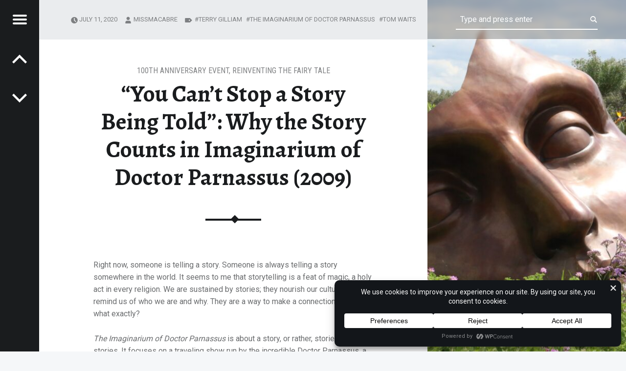

--- FILE ---
content_type: text/html; charset=UTF-8
request_url: https://youremindmeoftheframe.ca/2020/07/you-cant-stop-a-story-being-told-why-the-story-counts-in-imaginarium-of-doctor-parnassus-2009/
body_size: 20981
content:
<!doctype html>
<html dir="ltr" lang="en-CA" prefix="og: https://ogp.me/ns#" class="no-js">

<head>

<meta charset="UTF-8" />
<title>“You Can’t Stop a Story Being Told”: Why the Story Counts in Imaginarium of Doctor Parnassus (2009) - You Remind Me of the Frame</title>
	<style>img:is([sizes="auto" i], [sizes^="auto," i]) { contain-intrinsic-size: 3000px 1500px }</style>
	
		<!-- All in One SEO 4.9.3 - aioseo.com -->
	<meta name="description" content="Right now, someone is telling a story. Someone is always telling a story somewhere in the world. It seems to me that storytelling is a feat of magic, a holy act in every religion. We are sustained by stories; they nourish our culture and remind us of who we are and why. They are a" />
	<meta name="robots" content="max-image-preview:large" />
	<meta name="author" content="missmacabre"/>
	<link rel="canonical" href="https://youremindmeoftheframe.ca/2020/07/you-cant-stop-a-story-being-told-why-the-story-counts-in-imaginarium-of-doctor-parnassus-2009/" />
	<meta name="generator" content="All in One SEO (AIOSEO) 4.9.3" />
		<meta property="og:locale" content="en_US" />
		<meta property="og:site_name" content="You Remind Me of the Frame - A Film Blog" />
		<meta property="og:type" content="article" />
		<meta property="og:title" content="“You Can’t Stop a Story Being Told”: Why the Story Counts in Imaginarium of Doctor Parnassus (2009) - You Remind Me of the Frame" />
		<meta property="og:description" content="Right now, someone is telling a story. Someone is always telling a story somewhere in the world. It seems to me that storytelling is a feat of magic, a holy act in every religion. We are sustained by stories; they nourish our culture and remind us of who we are and why. They are a" />
		<meta property="og:url" content="https://youremindmeoftheframe.ca/2020/07/you-cant-stop-a-story-being-told-why-the-story-counts-in-imaginarium-of-doctor-parnassus-2009/" />
		<meta property="article:published_time" content="2020-07-11T04:59:08+00:00" />
		<meta property="article:modified_time" content="2024-01-07T01:17:24+00:00" />
		<meta name="twitter:card" content="summary_large_image" />
		<meta name="twitter:title" content="“You Can’t Stop a Story Being Told”: Why the Story Counts in Imaginarium of Doctor Parnassus (2009) - You Remind Me of the Frame" />
		<meta name="twitter:description" content="Right now, someone is telling a story. Someone is always telling a story somewhere in the world. It seems to me that storytelling is a feat of magic, a holy act in every religion. We are sustained by stories; they nourish our culture and remind us of who we are and why. They are a" />
		<script type="application/ld+json" class="aioseo-schema">
			{"@context":"https:\/\/schema.org","@graph":[{"@type":"BlogPosting","@id":"https:\/\/youremindmeoftheframe.ca\/2020\/07\/you-cant-stop-a-story-being-told-why-the-story-counts-in-imaginarium-of-doctor-parnassus-2009\/#blogposting","name":"\u201cYou Can\u2019t Stop a Story Being Told\u201d: Why the Story Counts in Imaginarium of Doctor Parnassus (2009) - You Remind Me of the Frame","headline":"\u201cYou Can\u2019t Stop a Story Being Told\u201d: Why the Story Counts in Imaginarium of Doctor Parnassus (2009)","author":{"@id":"https:\/\/youremindmeoftheframe.ca\/author\/missmacabre\/#author"},"publisher":{"@id":"https:\/\/youremindmeoftheframe.ca\/#organization"},"image":{"@type":"ImageObject","url":"https:\/\/youremindmeoftheframe.ca\/wp-content\/uploads\/2020\/07\/art-beautiful-bloom-blooming-613431-scaled.jpg","width":2560,"height":1707},"datePublished":"2020-07-11T04:59:08+00:00","dateModified":"2024-01-07T01:17:24+00:00","inLanguage":"en-CA","commentCount":1,"mainEntityOfPage":{"@id":"https:\/\/youremindmeoftheframe.ca\/2020\/07\/you-cant-stop-a-story-being-told-why-the-story-counts-in-imaginarium-of-doctor-parnassus-2009\/#webpage"},"isPartOf":{"@id":"https:\/\/youremindmeoftheframe.ca\/2020\/07\/you-cant-stop-a-story-being-told-why-the-story-counts-in-imaginarium-of-doctor-parnassus-2009\/#webpage"},"articleSection":"100th Anniversary Event, Reinventing the Fairy Tale, Terry Gilliam, The Imaginarium of Doctor Parnassus, Tom Waits"},{"@type":"BreadcrumbList","@id":"https:\/\/youremindmeoftheframe.ca\/2020\/07\/you-cant-stop-a-story-being-told-why-the-story-counts-in-imaginarium-of-doctor-parnassus-2009\/#breadcrumblist","itemListElement":[{"@type":"ListItem","@id":"https:\/\/youremindmeoftheframe.ca#listItem","position":1,"name":"Home","item":"https:\/\/youremindmeoftheframe.ca","nextItem":{"@type":"ListItem","@id":"https:\/\/youremindmeoftheframe.ca\/category\/reinventing-the-fairy-tale\/#listItem","name":"Reinventing the Fairy Tale"}},{"@type":"ListItem","@id":"https:\/\/youremindmeoftheframe.ca\/category\/reinventing-the-fairy-tale\/#listItem","position":2,"name":"Reinventing the Fairy Tale","item":"https:\/\/youremindmeoftheframe.ca\/category\/reinventing-the-fairy-tale\/","nextItem":{"@type":"ListItem","@id":"https:\/\/youremindmeoftheframe.ca\/2020\/07\/you-cant-stop-a-story-being-told-why-the-story-counts-in-imaginarium-of-doctor-parnassus-2009\/#listItem","name":"\u201cYou Can\u2019t Stop a Story Being Told\u201d: Why the Story Counts in Imaginarium of Doctor Parnassus (2009)"},"previousItem":{"@type":"ListItem","@id":"https:\/\/youremindmeoftheframe.ca#listItem","name":"Home"}},{"@type":"ListItem","@id":"https:\/\/youremindmeoftheframe.ca\/2020\/07\/you-cant-stop-a-story-being-told-why-the-story-counts-in-imaginarium-of-doctor-parnassus-2009\/#listItem","position":3,"name":"\u201cYou Can\u2019t Stop a Story Being Told\u201d: Why the Story Counts in Imaginarium of Doctor Parnassus (2009)","previousItem":{"@type":"ListItem","@id":"https:\/\/youremindmeoftheframe.ca\/category\/reinventing-the-fairy-tale\/#listItem","name":"Reinventing the Fairy Tale"}}]},{"@type":"Organization","@id":"https:\/\/youremindmeoftheframe.ca\/#organization","name":"You Remind Me of the Frame","description":"A Film Blog","url":"https:\/\/youremindmeoftheframe.ca\/"},{"@type":"Person","@id":"https:\/\/youremindmeoftheframe.ca\/author\/missmacabre\/#author","url":"https:\/\/youremindmeoftheframe.ca\/author\/missmacabre\/","name":"missmacabre","image":{"@type":"ImageObject","@id":"https:\/\/youremindmeoftheframe.ca\/2020\/07\/you-cant-stop-a-story-being-told-why-the-story-counts-in-imaginarium-of-doctor-parnassus-2009\/#authorImage","url":"https:\/\/secure.gravatar.com\/avatar\/282a96e043803f2f51baaeea76d7c6f5e213f1d7447e9d0d1e66e628b8fe0d9f?s=96&d=mm&r=g","width":96,"height":96,"caption":"missmacabre"}},{"@type":"WebPage","@id":"https:\/\/youremindmeoftheframe.ca\/2020\/07\/you-cant-stop-a-story-being-told-why-the-story-counts-in-imaginarium-of-doctor-parnassus-2009\/#webpage","url":"https:\/\/youremindmeoftheframe.ca\/2020\/07\/you-cant-stop-a-story-being-told-why-the-story-counts-in-imaginarium-of-doctor-parnassus-2009\/","name":"\u201cYou Can\u2019t Stop a Story Being Told\u201d: Why the Story Counts in Imaginarium of Doctor Parnassus (2009) - You Remind Me of the Frame","description":"Right now, someone is telling a story. Someone is always telling a story somewhere in the world. It seems to me that storytelling is a feat of magic, a holy act in every religion. We are sustained by stories; they nourish our culture and remind us of who we are and why. They are a","inLanguage":"en-CA","isPartOf":{"@id":"https:\/\/youremindmeoftheframe.ca\/#website"},"breadcrumb":{"@id":"https:\/\/youremindmeoftheframe.ca\/2020\/07\/you-cant-stop-a-story-being-told-why-the-story-counts-in-imaginarium-of-doctor-parnassus-2009\/#breadcrumblist"},"author":{"@id":"https:\/\/youremindmeoftheframe.ca\/author\/missmacabre\/#author"},"creator":{"@id":"https:\/\/youremindmeoftheframe.ca\/author\/missmacabre\/#author"},"image":{"@type":"ImageObject","url":"https:\/\/youremindmeoftheframe.ca\/wp-content\/uploads\/2020\/07\/art-beautiful-bloom-blooming-613431-scaled.jpg","@id":"https:\/\/youremindmeoftheframe.ca\/2020\/07\/you-cant-stop-a-story-being-told-why-the-story-counts-in-imaginarium-of-doctor-parnassus-2009\/#mainImage","width":2560,"height":1707},"primaryImageOfPage":{"@id":"https:\/\/youremindmeoftheframe.ca\/2020\/07\/you-cant-stop-a-story-being-told-why-the-story-counts-in-imaginarium-of-doctor-parnassus-2009\/#mainImage"},"datePublished":"2020-07-11T04:59:08+00:00","dateModified":"2024-01-07T01:17:24+00:00"},{"@type":"WebSite","@id":"https:\/\/youremindmeoftheframe.ca\/#website","url":"https:\/\/youremindmeoftheframe.ca\/","name":"You Remind Me of the Frame","description":"A Film Blog","inLanguage":"en-CA","publisher":{"@id":"https:\/\/youremindmeoftheframe.ca\/#organization"}}]}
		</script>
		<!-- All in One SEO -->

<meta name="viewport" content="width=device-width, initial-scale=1, maximum-scale=1" />
<link rel="profile" href="http://gmpg.org/xfn/11" />
<link rel="pingback" href="https://youremindmeoftheframe.ca/xmlrpc.php" />
<link rel='dns-prefetch' href='//fonts.googleapis.com' />
<link rel="alternate" type="application/rss+xml" title="You Remind Me of the Frame &raquo; Feed" href="https://youremindmeoftheframe.ca/feed/" />
<link rel="alternate" type="application/rss+xml" title="You Remind Me of the Frame &raquo; Comments Feed" href="https://youremindmeoftheframe.ca/comments/feed/" />
<link rel="alternate" type="application/rss+xml" title="You Remind Me of the Frame &raquo; “You Can’t Stop a Story Being Told”: Why the Story Counts in Imaginarium of Doctor Parnassus (2009) Comments Feed" href="https://youremindmeoftheframe.ca/2020/07/you-cant-stop-a-story-being-told-why-the-story-counts-in-imaginarium-of-doctor-parnassus-2009/feed/" />
<script data-cfasync="false" data-wpfc-render="false">
		(function () {
			window.dataLayer = window.dataLayer || [];function gtag(){dataLayer.push(arguments);}

			// Set the developer ID.
			gtag('set', 'developer_id.dMmRkYz', true);

			// Set default consent state based on plugin settings.
			gtag('consent', 'default', {
				'ad_storage': 'denied',
				'analytics_storage': 'denied',
				'ad_user_data': 'denied',
				'ad_personalization': 'denied',
				'security_storage': 'granted',
				'functionality_storage': 'granted',
				'wait_for_update': 500,
			});
		})();
	</script>		<!-- This site uses the Google Analytics by MonsterInsights plugin v9.11.1 - Using Analytics tracking - https://www.monsterinsights.com/ -->
							<script src="//www.googletagmanager.com/gtag/js?id=G-E71XQKVENX"  data-cfasync="false" data-wpfc-render="false" async></script>
			<script data-cfasync="false" data-wpfc-render="false">
				var mi_version = '9.11.1';
				var mi_track_user = true;
				var mi_no_track_reason = '';
								var MonsterInsightsDefaultLocations = {"page_location":"https:\/\/youremindmeoftheframe.ca\/2020\/07\/you-cant-stop-a-story-being-told-why-the-story-counts-in-imaginarium-of-doctor-parnassus-2009\/"};
								if ( typeof MonsterInsightsPrivacyGuardFilter === 'function' ) {
					var MonsterInsightsLocations = (typeof MonsterInsightsExcludeQuery === 'object') ? MonsterInsightsPrivacyGuardFilter( MonsterInsightsExcludeQuery ) : MonsterInsightsPrivacyGuardFilter( MonsterInsightsDefaultLocations );
				} else {
					var MonsterInsightsLocations = (typeof MonsterInsightsExcludeQuery === 'object') ? MonsterInsightsExcludeQuery : MonsterInsightsDefaultLocations;
				}

								var disableStrs = [
										'ga-disable-G-E71XQKVENX',
									];

				/* Function to detect opted out users */
				function __gtagTrackerIsOptedOut() {
					for (var index = 0; index < disableStrs.length; index++) {
						if (document.cookie.indexOf(disableStrs[index] + '=true') > -1) {
							return true;
						}
					}

					return false;
				}

				/* Disable tracking if the opt-out cookie exists. */
				if (__gtagTrackerIsOptedOut()) {
					for (var index = 0; index < disableStrs.length; index++) {
						window[disableStrs[index]] = true;
					}
				}

				/* Opt-out function */
				function __gtagTrackerOptout() {
					for (var index = 0; index < disableStrs.length; index++) {
						document.cookie = disableStrs[index] + '=true; expires=Thu, 31 Dec 2099 23:59:59 UTC; path=/';
						window[disableStrs[index]] = true;
					}
				}

				if ('undefined' === typeof gaOptout) {
					function gaOptout() {
						__gtagTrackerOptout();
					}
				}
								window.dataLayer = window.dataLayer || [];

				window.MonsterInsightsDualTracker = {
					helpers: {},
					trackers: {},
				};
				if (mi_track_user) {
					function __gtagDataLayer() {
						dataLayer.push(arguments);
					}

					function __gtagTracker(type, name, parameters) {
						if (!parameters) {
							parameters = {};
						}

						if (parameters.send_to) {
							__gtagDataLayer.apply(null, arguments);
							return;
						}

						if (type === 'event') {
														parameters.send_to = monsterinsights_frontend.v4_id;
							var hookName = name;
							if (typeof parameters['event_category'] !== 'undefined') {
								hookName = parameters['event_category'] + ':' + name;
							}

							if (typeof MonsterInsightsDualTracker.trackers[hookName] !== 'undefined') {
								MonsterInsightsDualTracker.trackers[hookName](parameters);
							} else {
								__gtagDataLayer('event', name, parameters);
							}
							
						} else {
							__gtagDataLayer.apply(null, arguments);
						}
					}

					__gtagTracker('js', new Date());
					__gtagTracker('set', {
						'developer_id.dZGIzZG': true,
											});
					if ( MonsterInsightsLocations.page_location ) {
						__gtagTracker('set', MonsterInsightsLocations);
					}
										__gtagTracker('config', 'G-E71XQKVENX', {"forceSSL":"true","anonymize_ip":"true","link_attribution":"true"} );
										window.gtag = __gtagTracker;										(function () {
						/* https://developers.google.com/analytics/devguides/collection/analyticsjs/ */
						/* ga and __gaTracker compatibility shim. */
						var noopfn = function () {
							return null;
						};
						var newtracker = function () {
							return new Tracker();
						};
						var Tracker = function () {
							return null;
						};
						var p = Tracker.prototype;
						p.get = noopfn;
						p.set = noopfn;
						p.send = function () {
							var args = Array.prototype.slice.call(arguments);
							args.unshift('send');
							__gaTracker.apply(null, args);
						};
						var __gaTracker = function () {
							var len = arguments.length;
							if (len === 0) {
								return;
							}
							var f = arguments[len - 1];
							if (typeof f !== 'object' || f === null || typeof f.hitCallback !== 'function') {
								if ('send' === arguments[0]) {
									var hitConverted, hitObject = false, action;
									if ('event' === arguments[1]) {
										if ('undefined' !== typeof arguments[3]) {
											hitObject = {
												'eventAction': arguments[3],
												'eventCategory': arguments[2],
												'eventLabel': arguments[4],
												'value': arguments[5] ? arguments[5] : 1,
											}
										}
									}
									if ('pageview' === arguments[1]) {
										if ('undefined' !== typeof arguments[2]) {
											hitObject = {
												'eventAction': 'page_view',
												'page_path': arguments[2],
											}
										}
									}
									if (typeof arguments[2] === 'object') {
										hitObject = arguments[2];
									}
									if (typeof arguments[5] === 'object') {
										Object.assign(hitObject, arguments[5]);
									}
									if ('undefined' !== typeof arguments[1].hitType) {
										hitObject = arguments[1];
										if ('pageview' === hitObject.hitType) {
											hitObject.eventAction = 'page_view';
										}
									}
									if (hitObject) {
										action = 'timing' === arguments[1].hitType ? 'timing_complete' : hitObject.eventAction;
										hitConverted = mapArgs(hitObject);
										__gtagTracker('event', action, hitConverted);
									}
								}
								return;
							}

							function mapArgs(args) {
								var arg, hit = {};
								var gaMap = {
									'eventCategory': 'event_category',
									'eventAction': 'event_action',
									'eventLabel': 'event_label',
									'eventValue': 'event_value',
									'nonInteraction': 'non_interaction',
									'timingCategory': 'event_category',
									'timingVar': 'name',
									'timingValue': 'value',
									'timingLabel': 'event_label',
									'page': 'page_path',
									'location': 'page_location',
									'title': 'page_title',
									'referrer' : 'page_referrer',
								};
								for (arg in args) {
																		if (!(!args.hasOwnProperty(arg) || !gaMap.hasOwnProperty(arg))) {
										hit[gaMap[arg]] = args[arg];
									} else {
										hit[arg] = args[arg];
									}
								}
								return hit;
							}

							try {
								f.hitCallback();
							} catch (ex) {
							}
						};
						__gaTracker.create = newtracker;
						__gaTracker.getByName = newtracker;
						__gaTracker.getAll = function () {
							return [];
						};
						__gaTracker.remove = noopfn;
						__gaTracker.loaded = true;
						window['__gaTracker'] = __gaTracker;
					})();
									} else {
										console.log("");
					(function () {
						function __gtagTracker() {
							return null;
						}

						window['__gtagTracker'] = __gtagTracker;
						window['gtag'] = __gtagTracker;
					})();
									}
			</script>
							<!-- / Google Analytics by MonsterInsights -->
		<script>
window._wpemojiSettings = {"baseUrl":"https:\/\/s.w.org\/images\/core\/emoji\/16.0.1\/72x72\/","ext":".png","svgUrl":"https:\/\/s.w.org\/images\/core\/emoji\/16.0.1\/svg\/","svgExt":".svg","source":{"concatemoji":"https:\/\/youremindmeoftheframe.ca\/wp-includes\/js\/wp-emoji-release.min.js?ver=6.8.3"}};
/*! This file is auto-generated */
!function(s,n){var o,i,e;function c(e){try{var t={supportTests:e,timestamp:(new Date).valueOf()};sessionStorage.setItem(o,JSON.stringify(t))}catch(e){}}function p(e,t,n){e.clearRect(0,0,e.canvas.width,e.canvas.height),e.fillText(t,0,0);var t=new Uint32Array(e.getImageData(0,0,e.canvas.width,e.canvas.height).data),a=(e.clearRect(0,0,e.canvas.width,e.canvas.height),e.fillText(n,0,0),new Uint32Array(e.getImageData(0,0,e.canvas.width,e.canvas.height).data));return t.every(function(e,t){return e===a[t]})}function u(e,t){e.clearRect(0,0,e.canvas.width,e.canvas.height),e.fillText(t,0,0);for(var n=e.getImageData(16,16,1,1),a=0;a<n.data.length;a++)if(0!==n.data[a])return!1;return!0}function f(e,t,n,a){switch(t){case"flag":return n(e,"\ud83c\udff3\ufe0f\u200d\u26a7\ufe0f","\ud83c\udff3\ufe0f\u200b\u26a7\ufe0f")?!1:!n(e,"\ud83c\udde8\ud83c\uddf6","\ud83c\udde8\u200b\ud83c\uddf6")&&!n(e,"\ud83c\udff4\udb40\udc67\udb40\udc62\udb40\udc65\udb40\udc6e\udb40\udc67\udb40\udc7f","\ud83c\udff4\u200b\udb40\udc67\u200b\udb40\udc62\u200b\udb40\udc65\u200b\udb40\udc6e\u200b\udb40\udc67\u200b\udb40\udc7f");case"emoji":return!a(e,"\ud83e\udedf")}return!1}function g(e,t,n,a){var r="undefined"!=typeof WorkerGlobalScope&&self instanceof WorkerGlobalScope?new OffscreenCanvas(300,150):s.createElement("canvas"),o=r.getContext("2d",{willReadFrequently:!0}),i=(o.textBaseline="top",o.font="600 32px Arial",{});return e.forEach(function(e){i[e]=t(o,e,n,a)}),i}function t(e){var t=s.createElement("script");t.src=e,t.defer=!0,s.head.appendChild(t)}"undefined"!=typeof Promise&&(o="wpEmojiSettingsSupports",i=["flag","emoji"],n.supports={everything:!0,everythingExceptFlag:!0},e=new Promise(function(e){s.addEventListener("DOMContentLoaded",e,{once:!0})}),new Promise(function(t){var n=function(){try{var e=JSON.parse(sessionStorage.getItem(o));if("object"==typeof e&&"number"==typeof e.timestamp&&(new Date).valueOf()<e.timestamp+604800&&"object"==typeof e.supportTests)return e.supportTests}catch(e){}return null}();if(!n){if("undefined"!=typeof Worker&&"undefined"!=typeof OffscreenCanvas&&"undefined"!=typeof URL&&URL.createObjectURL&&"undefined"!=typeof Blob)try{var e="postMessage("+g.toString()+"("+[JSON.stringify(i),f.toString(),p.toString(),u.toString()].join(",")+"));",a=new Blob([e],{type:"text/javascript"}),r=new Worker(URL.createObjectURL(a),{name:"wpTestEmojiSupports"});return void(r.onmessage=function(e){c(n=e.data),r.terminate(),t(n)})}catch(e){}c(n=g(i,f,p,u))}t(n)}).then(function(e){for(var t in e)n.supports[t]=e[t],n.supports.everything=n.supports.everything&&n.supports[t],"flag"!==t&&(n.supports.everythingExceptFlag=n.supports.everythingExceptFlag&&n.supports[t]);n.supports.everythingExceptFlag=n.supports.everythingExceptFlag&&!n.supports.flag,n.DOMReady=!1,n.readyCallback=function(){n.DOMReady=!0}}).then(function(){return e}).then(function(){var e;n.supports.everything||(n.readyCallback(),(e=n.source||{}).concatemoji?t(e.concatemoji):e.wpemoji&&e.twemoji&&(t(e.twemoji),t(e.wpemoji)))}))}((window,document),window._wpemojiSettings);
</script>
<style id='wp-emoji-styles-inline-css'>

	img.wp-smiley, img.emoji {
		display: inline !important;
		border: none !important;
		box-shadow: none !important;
		height: 1em !important;
		width: 1em !important;
		margin: 0 0.07em !important;
		vertical-align: -0.1em !important;
		background: none !important;
		padding: 0 !important;
	}
</style>
<link rel='stylesheet' id='wp-block-library-css' href='https://youremindmeoftheframe.ca/wp-includes/css/dist/block-library/style.min.css?ver=6.8.3' media='all' />
<style id='classic-theme-styles-inline-css'>
/*! This file is auto-generated */
.wp-block-button__link{color:#fff;background-color:#32373c;border-radius:9999px;box-shadow:none;text-decoration:none;padding:calc(.667em + 2px) calc(1.333em + 2px);font-size:1.125em}.wp-block-file__button{background:#32373c;color:#fff;text-decoration:none}
</style>
<link rel='stylesheet' id='aioseo/css/src/vue/standalone/blocks/table-of-contents/global.scss-css' href='https://youremindmeoftheframe.ca/wp-content/plugins/all-in-one-seo-pack/dist/Lite/assets/css/table-of-contents/global.e90f6d47.css?ver=4.9.3' media='all' />
<link rel='stylesheet' id='coblocks-frontend-css' href='https://youremindmeoftheframe.ca/wp-content/plugins/coblocks/dist/style-coblocks-1.css?ver=3.1.16' media='all' />
<link rel='stylesheet' id='coblocks-extensions-css' href='https://youremindmeoftheframe.ca/wp-content/plugins/coblocks/dist/style-coblocks-extensions.css?ver=3.1.16' media='all' />
<link rel='stylesheet' id='coblocks-animation-css' href='https://youremindmeoftheframe.ca/wp-content/plugins/coblocks/dist/style-coblocks-animation.css?ver=2677611078ee87eb3b1c' media='all' />
<style id='global-styles-inline-css'>
:root{--wp--preset--aspect-ratio--square: 1;--wp--preset--aspect-ratio--4-3: 4/3;--wp--preset--aspect-ratio--3-4: 3/4;--wp--preset--aspect-ratio--3-2: 3/2;--wp--preset--aspect-ratio--2-3: 2/3;--wp--preset--aspect-ratio--16-9: 16/9;--wp--preset--aspect-ratio--9-16: 9/16;--wp--preset--color--black: #000000;--wp--preset--color--cyan-bluish-gray: #abb8c3;--wp--preset--color--white: #ffffff;--wp--preset--color--pale-pink: #f78da7;--wp--preset--color--vivid-red: #cf2e2e;--wp--preset--color--luminous-vivid-orange: #ff6900;--wp--preset--color--luminous-vivid-amber: #fcb900;--wp--preset--color--light-green-cyan: #7bdcb5;--wp--preset--color--vivid-green-cyan: #00d084;--wp--preset--color--pale-cyan-blue: #8ed1fc;--wp--preset--color--vivid-cyan-blue: #0693e3;--wp--preset--color--vivid-purple: #9b51e0;--wp--preset--gradient--vivid-cyan-blue-to-vivid-purple: linear-gradient(135deg,rgba(6,147,227,1) 0%,rgb(155,81,224) 100%);--wp--preset--gradient--light-green-cyan-to-vivid-green-cyan: linear-gradient(135deg,rgb(122,220,180) 0%,rgb(0,208,130) 100%);--wp--preset--gradient--luminous-vivid-amber-to-luminous-vivid-orange: linear-gradient(135deg,rgba(252,185,0,1) 0%,rgba(255,105,0,1) 100%);--wp--preset--gradient--luminous-vivid-orange-to-vivid-red: linear-gradient(135deg,rgba(255,105,0,1) 0%,rgb(207,46,46) 100%);--wp--preset--gradient--very-light-gray-to-cyan-bluish-gray: linear-gradient(135deg,rgb(238,238,238) 0%,rgb(169,184,195) 100%);--wp--preset--gradient--cool-to-warm-spectrum: linear-gradient(135deg,rgb(74,234,220) 0%,rgb(151,120,209) 20%,rgb(207,42,186) 40%,rgb(238,44,130) 60%,rgb(251,105,98) 80%,rgb(254,248,76) 100%);--wp--preset--gradient--blush-light-purple: linear-gradient(135deg,rgb(255,206,236) 0%,rgb(152,150,240) 100%);--wp--preset--gradient--blush-bordeaux: linear-gradient(135deg,rgb(254,205,165) 0%,rgb(254,45,45) 50%,rgb(107,0,62) 100%);--wp--preset--gradient--luminous-dusk: linear-gradient(135deg,rgb(255,203,112) 0%,rgb(199,81,192) 50%,rgb(65,88,208) 100%);--wp--preset--gradient--pale-ocean: linear-gradient(135deg,rgb(255,245,203) 0%,rgb(182,227,212) 50%,rgb(51,167,181) 100%);--wp--preset--gradient--electric-grass: linear-gradient(135deg,rgb(202,248,128) 0%,rgb(113,206,126) 100%);--wp--preset--gradient--midnight: linear-gradient(135deg,rgb(2,3,129) 0%,rgb(40,116,252) 100%);--wp--preset--font-size--small: 13px;--wp--preset--font-size--medium: 20px;--wp--preset--font-size--large: 36px;--wp--preset--font-size--x-large: 42px;--wp--preset--spacing--20: 0.44rem;--wp--preset--spacing--30: 0.67rem;--wp--preset--spacing--40: 1rem;--wp--preset--spacing--50: 1.5rem;--wp--preset--spacing--60: 2.25rem;--wp--preset--spacing--70: 3.38rem;--wp--preset--spacing--80: 5.06rem;--wp--preset--shadow--natural: 6px 6px 9px rgba(0, 0, 0, 0.2);--wp--preset--shadow--deep: 12px 12px 50px rgba(0, 0, 0, 0.4);--wp--preset--shadow--sharp: 6px 6px 0px rgba(0, 0, 0, 0.2);--wp--preset--shadow--outlined: 6px 6px 0px -3px rgba(255, 255, 255, 1), 6px 6px rgba(0, 0, 0, 1);--wp--preset--shadow--crisp: 6px 6px 0px rgba(0, 0, 0, 1);}:where(.is-layout-flex){gap: 0.5em;}:where(.is-layout-grid){gap: 0.5em;}body .is-layout-flex{display: flex;}.is-layout-flex{flex-wrap: wrap;align-items: center;}.is-layout-flex > :is(*, div){margin: 0;}body .is-layout-grid{display: grid;}.is-layout-grid > :is(*, div){margin: 0;}:where(.wp-block-columns.is-layout-flex){gap: 2em;}:where(.wp-block-columns.is-layout-grid){gap: 2em;}:where(.wp-block-post-template.is-layout-flex){gap: 1.25em;}:where(.wp-block-post-template.is-layout-grid){gap: 1.25em;}.has-black-color{color: var(--wp--preset--color--black) !important;}.has-cyan-bluish-gray-color{color: var(--wp--preset--color--cyan-bluish-gray) !important;}.has-white-color{color: var(--wp--preset--color--white) !important;}.has-pale-pink-color{color: var(--wp--preset--color--pale-pink) !important;}.has-vivid-red-color{color: var(--wp--preset--color--vivid-red) !important;}.has-luminous-vivid-orange-color{color: var(--wp--preset--color--luminous-vivid-orange) !important;}.has-luminous-vivid-amber-color{color: var(--wp--preset--color--luminous-vivid-amber) !important;}.has-light-green-cyan-color{color: var(--wp--preset--color--light-green-cyan) !important;}.has-vivid-green-cyan-color{color: var(--wp--preset--color--vivid-green-cyan) !important;}.has-pale-cyan-blue-color{color: var(--wp--preset--color--pale-cyan-blue) !important;}.has-vivid-cyan-blue-color{color: var(--wp--preset--color--vivid-cyan-blue) !important;}.has-vivid-purple-color{color: var(--wp--preset--color--vivid-purple) !important;}.has-black-background-color{background-color: var(--wp--preset--color--black) !important;}.has-cyan-bluish-gray-background-color{background-color: var(--wp--preset--color--cyan-bluish-gray) !important;}.has-white-background-color{background-color: var(--wp--preset--color--white) !important;}.has-pale-pink-background-color{background-color: var(--wp--preset--color--pale-pink) !important;}.has-vivid-red-background-color{background-color: var(--wp--preset--color--vivid-red) !important;}.has-luminous-vivid-orange-background-color{background-color: var(--wp--preset--color--luminous-vivid-orange) !important;}.has-luminous-vivid-amber-background-color{background-color: var(--wp--preset--color--luminous-vivid-amber) !important;}.has-light-green-cyan-background-color{background-color: var(--wp--preset--color--light-green-cyan) !important;}.has-vivid-green-cyan-background-color{background-color: var(--wp--preset--color--vivid-green-cyan) !important;}.has-pale-cyan-blue-background-color{background-color: var(--wp--preset--color--pale-cyan-blue) !important;}.has-vivid-cyan-blue-background-color{background-color: var(--wp--preset--color--vivid-cyan-blue) !important;}.has-vivid-purple-background-color{background-color: var(--wp--preset--color--vivid-purple) !important;}.has-black-border-color{border-color: var(--wp--preset--color--black) !important;}.has-cyan-bluish-gray-border-color{border-color: var(--wp--preset--color--cyan-bluish-gray) !important;}.has-white-border-color{border-color: var(--wp--preset--color--white) !important;}.has-pale-pink-border-color{border-color: var(--wp--preset--color--pale-pink) !important;}.has-vivid-red-border-color{border-color: var(--wp--preset--color--vivid-red) !important;}.has-luminous-vivid-orange-border-color{border-color: var(--wp--preset--color--luminous-vivid-orange) !important;}.has-luminous-vivid-amber-border-color{border-color: var(--wp--preset--color--luminous-vivid-amber) !important;}.has-light-green-cyan-border-color{border-color: var(--wp--preset--color--light-green-cyan) !important;}.has-vivid-green-cyan-border-color{border-color: var(--wp--preset--color--vivid-green-cyan) !important;}.has-pale-cyan-blue-border-color{border-color: var(--wp--preset--color--pale-cyan-blue) !important;}.has-vivid-cyan-blue-border-color{border-color: var(--wp--preset--color--vivid-cyan-blue) !important;}.has-vivid-purple-border-color{border-color: var(--wp--preset--color--vivid-purple) !important;}.has-vivid-cyan-blue-to-vivid-purple-gradient-background{background: var(--wp--preset--gradient--vivid-cyan-blue-to-vivid-purple) !important;}.has-light-green-cyan-to-vivid-green-cyan-gradient-background{background: var(--wp--preset--gradient--light-green-cyan-to-vivid-green-cyan) !important;}.has-luminous-vivid-amber-to-luminous-vivid-orange-gradient-background{background: var(--wp--preset--gradient--luminous-vivid-amber-to-luminous-vivid-orange) !important;}.has-luminous-vivid-orange-to-vivid-red-gradient-background{background: var(--wp--preset--gradient--luminous-vivid-orange-to-vivid-red) !important;}.has-very-light-gray-to-cyan-bluish-gray-gradient-background{background: var(--wp--preset--gradient--very-light-gray-to-cyan-bluish-gray) !important;}.has-cool-to-warm-spectrum-gradient-background{background: var(--wp--preset--gradient--cool-to-warm-spectrum) !important;}.has-blush-light-purple-gradient-background{background: var(--wp--preset--gradient--blush-light-purple) !important;}.has-blush-bordeaux-gradient-background{background: var(--wp--preset--gradient--blush-bordeaux) !important;}.has-luminous-dusk-gradient-background{background: var(--wp--preset--gradient--luminous-dusk) !important;}.has-pale-ocean-gradient-background{background: var(--wp--preset--gradient--pale-ocean) !important;}.has-electric-grass-gradient-background{background: var(--wp--preset--gradient--electric-grass) !important;}.has-midnight-gradient-background{background: var(--wp--preset--gradient--midnight) !important;}.has-small-font-size{font-size: var(--wp--preset--font-size--small) !important;}.has-medium-font-size{font-size: var(--wp--preset--font-size--medium) !important;}.has-large-font-size{font-size: var(--wp--preset--font-size--large) !important;}.has-x-large-font-size{font-size: var(--wp--preset--font-size--x-large) !important;}
:where(.wp-block-post-template.is-layout-flex){gap: 1.25em;}:where(.wp-block-post-template.is-layout-grid){gap: 1.25em;}
:where(.wp-block-columns.is-layout-flex){gap: 2em;}:where(.wp-block-columns.is-layout-grid){gap: 2em;}
:root :where(.wp-block-pullquote){font-size: 1.5em;line-height: 1.6;}
</style>
<link rel='stylesheet' id='wp-components-css' href='https://youremindmeoftheframe.ca/wp-includes/css/dist/components/style.min.css?ver=6.8.3' media='all' />
<link rel='stylesheet' id='godaddy-styles-css' href='https://youremindmeoftheframe.ca/wp-content/mu-plugins/vendor/wpex/godaddy-launch/includes/Dependencies/GoDaddy/Styles/build/latest.css?ver=2.0.2' media='all' />
<link rel='stylesheet' id='receptar-google-fonts-css' href='https://fonts.googleapis.com/css?family=Roboto%7CRoboto+Condensed%3A400%2C300%7CAlegreya%3A400%2C700&#038;subset&#038;ver=1.8.3.1610077144' media='all' />
<link rel='stylesheet' id='genericons-neue-css' href='https://youremindmeoftheframe.ca/wp-content/themes/receptar/assets/fonts/genericons-neue/genericons-neue.css?ver=1.8.3.1610077144' media='all' />
<link rel='stylesheet' id='receptar-starter-css' href='https://youremindmeoftheframe.ca/wp-content/themes/receptar/assets/css/starter.css?ver=1.8.3.1610077144' media='all' />
<link rel='stylesheet' id='receptar-main-css' href='https://youremindmeoftheframe.ca/wp-content/themes/receptar/assets/css/main.css?ver=1.8.3.1610077144' media='all' />
<link rel='stylesheet' id='receptar-colors-css' href='https://youremindmeoftheframe.ca/wp-content/themes/receptar/assets/css/colors.css?ver=1.8.3.1610077144' media='all' />
<style id='receptar-inline-css'>
/* START CSS variables */
:root { 
 --color-accent: #ce521c;
}
/* END CSS variables */
/* Singular featured image styles */
.entry-media { background-image: url('https://youremindmeoftheframe.ca/wp-content/uploads/2020/07/art-beautiful-bloom-blooming-613431-1024x683.jpg'); }

</style>
<link rel='stylesheet' id='receptar-stylesheet-css' href='https://youremindmeoftheframe.ca/wp-content/themes/receptar-child/style.css?ver=1.8.3.1610077144' media='all' />
<script src="https://youremindmeoftheframe.ca/wp-content/themes/receptar/assets/js/vendor/css-vars-ponyfill/css-vars-ponyfill.min.js?ver=v2.4.7" id="css-vars-ponyfill-js"></script>
<script id="css-vars-ponyfill-js-after">
window.onload = function() {
	cssVars( {
		onlyVars: true,
		exclude: 'link:not([href^="https://youremindmeoftheframe.ca/wp-content/themes"])'
	} );
};
</script>
<script src="https://youremindmeoftheframe.ca/wp-content/plugins/google-analytics-for-wordpress/assets/js/frontend-gtag.min.js?ver=9.11.1" id="monsterinsights-frontend-script-js" async data-wp-strategy="async"></script>
<script data-cfasync="false" data-wpfc-render="false" id='monsterinsights-frontend-script-js-extra'>var monsterinsights_frontend = {"js_events_tracking":"true","download_extensions":"doc,pdf,ppt,zip,xls,docx,pptx,xlsx","inbound_paths":"[{\"path\":\"\\\/go\\\/\",\"label\":\"affiliate\"},{\"path\":\"\\\/recommend\\\/\",\"label\":\"affiliate\"}]","home_url":"https:\/\/youremindmeoftheframe.ca","hash_tracking":"false","v4_id":"G-E71XQKVENX"};</script>
<script src="https://youremindmeoftheframe.ca/wp-includes/js/jquery/jquery.min.js?ver=3.7.1" id="jquery-core-js"></script>
<script src="https://youremindmeoftheframe.ca/wp-includes/js/jquery/jquery-migrate.min.js?ver=3.4.1" id="jquery-migrate-js"></script>
<link rel="https://api.w.org/" href="https://youremindmeoftheframe.ca/wp-json/" /><link rel="alternate" title="JSON" type="application/json" href="https://youremindmeoftheframe.ca/wp-json/wp/v2/posts/225" /><link rel="EditURI" type="application/rsd+xml" title="RSD" href="https://youremindmeoftheframe.ca/xmlrpc.php?rsd" />
<meta name="generator" content="WordPress 6.8.3" />
<link rel='shortlink' href='https://youremindmeoftheframe.ca/?p=225' />
<link rel="alternate" title="oEmbed (JSON)" type="application/json+oembed" href="https://youremindmeoftheframe.ca/wp-json/oembed/1.0/embed?url=https%3A%2F%2Fyouremindmeoftheframe.ca%2F2020%2F07%2Fyou-cant-stop-a-story-being-told-why-the-story-counts-in-imaginarium-of-doctor-parnassus-2009%2F" />
<link rel="alternate" title="oEmbed (XML)" type="text/xml+oembed" href="https://youremindmeoftheframe.ca/wp-json/oembed/1.0/embed?url=https%3A%2F%2Fyouremindmeoftheframe.ca%2F2020%2F07%2Fyou-cant-stop-a-story-being-told-why-the-story-counts-in-imaginarium-of-doctor-parnassus-2009%2F&#038;format=xml" />

</head>


<body class="has-post-thumbnail is-singular not-front-page post-template-default postid-225 single single-format-standard single-post wp-child-theme-receptar-child wp-singular wp-theme-receptar">
<a name="top"></a>

<div id="page" class="hfeed site">
	<div class="site-inner">


<header id="masthead" class="site-header">

<div class="site-branding"><h2 class="screen-reader-text">“You Can’t Stop a Story Being Told”: Why the Story Counts in Imaginarium of Doctor Parnassus (2009) - You Remind Me of the Frame</h2><a id="site-title" class="site-title logo type-text" href="https://youremindmeoftheframe.ca/" title="You Remind Me of the Frame | A Film Blog" rel="home"><span class="text-logo">You Remind Me of the Frame</span></a><div class="site-description">A Film Blog</div></div>
<section id="secondary" class="secondary">
	<div class="secondary-content">
		<div class="secondary-content-container">
			<div class="site-branding"><h2 class="screen-reader-text">“You Can’t Stop a Story Being Told”: Why the Story Counts in Imaginarium of Doctor Parnassus (2009) - You Remind Me of the Frame</h2><a id="site-title" class="site-title logo type-text" href="https://youremindmeoftheframe.ca/" title="You Remind Me of the Frame | A Film Blog" rel="home"><span class="text-logo">You Remind Me of the Frame</span></a><div class="site-description">A Film Blog</div></div>
			<nav id="site-navigation" class="main-navigation" aria-label="You Remind Me of the Frame site navigation">
				<a class="skip-link screen-reader-text" href="#content">Skip to content</a><div class="menu-main-navigation"><ul>
<li class="page_item page-item-26"><a href="https://youremindmeoftheframe.ca/about/">About</a></li>
<li class="page_item page-item-28"><a href="https://youremindmeoftheframe.ca/contact/">Contact</a></li>
<li class="page_item page-item-2259"><a href="https://youremindmeoftheframe.ca/privacy-policy/">Privacy Policy</a></li>
</ul></div>
			</nav>

			
				<aside class="widget-area sidebar">
					<section id="search-2" class="widget widget_search">
<form method="get" class="form-search" action="https://youremindmeoftheframe.ca/">
	<label for="search-field" class="screen-reader-text">Search</label>
	<input type="search" value="" placeholder="Type and press enter" name="s" class="search-field" data-id="search-field" />
</form></section>
		<section id="recent-posts-2" class="widget widget_recent_entries">
		<h2 class="widget-title">Recent Posts</h2><nav aria-label="Recent Posts">
		<ul>
											<li>
					<a href="https://youremindmeoftheframe.ca/2023/04/part-lab-part-therapy-the-world-of-horror-cinema/">Part Lab, Part Therapy: The World of Horror Cinema</a>
									</li>
											<li>
					<a href="https://youremindmeoftheframe.ca/2023/02/what-horror-wants-infectious-thought-in-the-innocents-1961/">What These Horrors Want: Infectious Thought in The Innocents (1961)</a>
									</li>
											<li>
					<a href="https://youremindmeoftheframe.ca/2023/01/beyond-everything-storytelling-and-pathogenic-possession-in-the-turn-of-the-screw-1898/">“Beyond Everything”: Storytelling and Pathogenic Possession in The Turn of the Screw (1898)</a>
									</li>
											<li>
					<a href="https://youremindmeoftheframe.ca/2023/01/im-still-hungry-taste-and-eating-in-the-menu-2022/">I’m Still Hungry: Taste and Eating in The Menu (2022)</a>
									</li>
											<li>
					<a href="https://youremindmeoftheframe.ca/2022/12/holiday-break-until-january-10th/">Holiday Break Until January 10th</a>
									</li>
					</ul>

		</nav></section><section id="recent-comments-2" class="widget widget_recent_comments"><h2 class="widget-title">Recent Comments</h2><nav aria-label="Recent Comments"><ul id="recentcomments"><li class="recentcomments"><span class="comment-author-link"><a href="https://youremindmeoftheframe.ca/2022/08/the-absent-groom-vampirism-in-the-brides-of-dracula-1960/" class="url" rel="ugc">The Absent Groom: Vampirism in The Brides of Dracula (1960) &#8211; You Remind Me of the Frame</a></span> on <a href="https://youremindmeoftheframe.ca/2022/08/the-absent-bride-fear-and-loathing-in-the-invitation-2022/#comment-1025">The Absent Bride: Fear and Loathing in The Invitation (2022)</a></li><li class="recentcomments"><span class="comment-author-link"><a href="https://youremindmeoftheframe.ca/2022/08/the-absent-bride-fear-and-loathing-in-the-invitation-2022/" class="url" rel="ugc">The Absent Bride: Fear and Loathing in The Invitation (2022) &#8211; You Remind Me of the Frame</a></span> on <a href="https://youremindmeoftheframe.ca/2022/08/the-absent-groom-vampirism-in-the-brides-of-dracula-1960/#comment-1024">The Absent Groom: Vampirism in The Brides of Dracula (1960)</a></li><li class="recentcomments"><span class="comment-author-link"><a href="https://youremindmeoftheframe.ca/2021/09/gods-and-monsters-an-introduction-to-the-universal-horror-collection/" class="url" rel="ugc">Gods and Monsters: An Introduction to the Universal Horror Collection &#8211; You Remind Me of the Frame</a></span> on <a href="https://youremindmeoftheframe.ca/2020/10/for-the-dead-travel-fast-vampirism-and-cinema/#comment-1019">&#8220;For the Dead Travel Fast”: Vampirism and Cinema</a></li><li class="recentcomments"><span class="comment-author-link"><a href="https://youremindmeoftheframe.ca/2022/05/rotting-chivalry-in-the-green-knight-2021/" class="url" rel="ugc">Rotting Chivalry in The Green Knight (2021) &#8211; You Remind Me of the Frame</a></span> on <a href="https://youremindmeoftheframe.ca/2020/08/the-tyranny-of-an-object-technology-and-representation-in-blade-runner-1982-and-do-androids-dream-of-electric-sheep/#comment-1016">“The Tyranny of an Object”: Technology and Representation in Blade Runner (1982) and &#8220;Do Androids Dream of Electric Sheep&#8221;</a></li><li class="recentcomments"><span class="comment-author-link"><a href="https://youremindmeoftheframe.ca/2020/10/the-devil-you-know-an-index-of-cinematic-devils/" class="url" rel="ugc">The Devil You Know: An Index Of Cinematic Devils &#8211; You Remind Me of the Frame</a></span> on <a href="https://youremindmeoftheframe.ca/2020/07/you-cant-stop-a-story-being-told-why-the-story-counts-in-imaginarium-of-doctor-parnassus-2009/#comment-1014">“You Can’t Stop a Story Being Told”: Why the Story Counts in Imaginarium of Doctor Parnassus (2009)</a></li></ul></nav></section><section id="archives-2" class="widget widget_archive"><h2 class="widget-title">Archives</h2><nav aria-label="Archives">
			<ul>
					<li><a href='https://youremindmeoftheframe.ca/2023/04/'>April 2023</a></li>
	<li><a href='https://youremindmeoftheframe.ca/2023/02/'>February 2023</a></li>
	<li><a href='https://youremindmeoftheframe.ca/2023/01/'>January 2023</a></li>
	<li><a href='https://youremindmeoftheframe.ca/2022/12/'>December 2022</a></li>
	<li><a href='https://youremindmeoftheframe.ca/2022/11/'>November 2022</a></li>
	<li><a href='https://youremindmeoftheframe.ca/2022/10/'>October 2022</a></li>
	<li><a href='https://youremindmeoftheframe.ca/2022/09/'>September 2022</a></li>
	<li><a href='https://youremindmeoftheframe.ca/2022/08/'>August 2022</a></li>
	<li><a href='https://youremindmeoftheframe.ca/2022/07/'>July 2022</a></li>
	<li><a href='https://youremindmeoftheframe.ca/2022/06/'>June 2022</a></li>
	<li><a href='https://youremindmeoftheframe.ca/2022/05/'>May 2022</a></li>
	<li><a href='https://youremindmeoftheframe.ca/2022/04/'>April 2022</a></li>
	<li><a href='https://youremindmeoftheframe.ca/2022/03/'>March 2022</a></li>
	<li><a href='https://youremindmeoftheframe.ca/2022/02/'>February 2022</a></li>
	<li><a href='https://youremindmeoftheframe.ca/2022/01/'>January 2022</a></li>
	<li><a href='https://youremindmeoftheframe.ca/2021/12/'>December 2021</a></li>
	<li><a href='https://youremindmeoftheframe.ca/2021/11/'>November 2021</a></li>
	<li><a href='https://youremindmeoftheframe.ca/2021/10/'>October 2021</a></li>
	<li><a href='https://youremindmeoftheframe.ca/2021/09/'>September 2021</a></li>
	<li><a href='https://youremindmeoftheframe.ca/2021/08/'>August 2021</a></li>
	<li><a href='https://youremindmeoftheframe.ca/2021/07/'>July 2021</a></li>
	<li><a href='https://youremindmeoftheframe.ca/2021/06/'>June 2021</a></li>
	<li><a href='https://youremindmeoftheframe.ca/2021/05/'>May 2021</a></li>
	<li><a href='https://youremindmeoftheframe.ca/2021/04/'>April 2021</a></li>
	<li><a href='https://youremindmeoftheframe.ca/2021/03/'>March 2021</a></li>
	<li><a href='https://youremindmeoftheframe.ca/2021/02/'>February 2021</a></li>
	<li><a href='https://youremindmeoftheframe.ca/2021/01/'>January 2021</a></li>
	<li><a href='https://youremindmeoftheframe.ca/2020/12/'>December 2020</a></li>
	<li><a href='https://youremindmeoftheframe.ca/2020/11/'>November 2020</a></li>
	<li><a href='https://youremindmeoftheframe.ca/2020/10/'>October 2020</a></li>
	<li><a href='https://youremindmeoftheframe.ca/2020/09/'>September 2020</a></li>
	<li><a href='https://youremindmeoftheframe.ca/2020/08/'>August 2020</a></li>
	<li><a href='https://youremindmeoftheframe.ca/2020/07/'>July 2020</a></li>
	<li><a href='https://youremindmeoftheframe.ca/2020/06/'>June 2020</a></li>
			</ul>

			</nav></section><section id="categories-2" class="widget widget_categories"><h2 class="widget-title">Categories</h2><nav aria-label="Categories">
			<ul>
					<li class="cat-item cat-item-278"><a href="https://youremindmeoftheframe.ca/category/100th-anniversary-event/">100th Anniversary Event</a>
</li>
	<li class="cat-item cat-item-65"><a href="https://youremindmeoftheframe.ca/category/alice-in-hollywood/">Alice in Hollywood</a>
</li>
	<li class="cat-item cat-item-303"><a href="https://youremindmeoftheframe.ca/category/animation/">Animation</a>
</li>
	<li class="cat-item cat-item-129"><a href="https://youremindmeoftheframe.ca/category/biopic/">Biopics</a>
</li>
	<li class="cat-item cat-item-109"><a href="https://youremindmeoftheframe.ca/category/classic-adaptations/">Classic Adaptations</a>
</li>
	<li class="cat-item cat-item-331"><a href="https://youremindmeoftheframe.ca/category/cottagecore/">Cottagecore</a>
</li>
	<li class="cat-item cat-item-273"><a href="https://youremindmeoftheframe.ca/category/crime/">Crime</a>
</li>
	<li class="cat-item cat-item-231"><a href="https://youremindmeoftheframe.ca/category/16-dark-comedies/">Dark Comedies</a>
</li>
	<li class="cat-item cat-item-138"><a href="https://youremindmeoftheframe.ca/category/defining-moments-in-film/">Defining Moments in Film</a>
</li>
	<li class="cat-item cat-item-207"><a href="https://youremindmeoftheframe.ca/category/14-demons/">Demons</a>
</li>
	<li class="cat-item cat-item-74"><a href="https://youremindmeoftheframe.ca/category/fairy-tale-cinema/">Fairy Tale Cinema</a>
</li>
	<li class="cat-item cat-item-358"><a href="https://youremindmeoftheframe.ca/category/film-theory/">Film Theory</a>
</li>
	<li class="cat-item cat-item-350"><a href="https://youremindmeoftheframe.ca/category/horror/">Horror</a>
</li>
	<li class="cat-item cat-item-162"><a href="https://youremindmeoftheframe.ca/category/horror-musical/">Horror Musicals</a>
</li>
	<li class="cat-item cat-item-32"><a href="https://youremindmeoftheframe.ca/category/imagined-violence/">Imagined and Unseen Violence</a>
</li>
	<li class="cat-item cat-item-438"><a href="https://youremindmeoftheframe.ca/category/interpreting-genre/">Interpreting Genre</a>
</li>
	<li class="cat-item cat-item-45"><a href="https://youremindmeoftheframe.ca/category/intertextuality/">Intertextuality and the Art of Reference</a>
</li>
	<li class="cat-item cat-item-190"><a href="https://youremindmeoftheframe.ca/category/13-monsters/">Monsters</a>
</li>
	<li class="cat-item cat-item-351"><a href="https://youremindmeoftheframe.ca/category/music/">Music</a>
</li>
	<li class="cat-item cat-item-254"><a href="https://youremindmeoftheframe.ca/category/mythology-and-theology/">Mythology and Theology</a>
</li>
	<li class="cat-item cat-item-2"><a href="https://youremindmeoftheframe.ca/category/opening-scenes/">Opening Scenes</a>
</li>
	<li class="cat-item cat-item-316"><a href="https://youremindmeoftheframe.ca/category/phantom-of-the-opera/">Phantom of the Opera</a>
</li>
	<li class="cat-item cat-item-85"><a href="https://youremindmeoftheframe.ca/category/reinventing-the-fairy-tale/">Reinventing the Fairy Tale</a>
</li>
	<li class="cat-item cat-item-261"><a href="https://youremindmeoftheframe.ca/category/romance/">Romance</a>
</li>
	<li class="cat-item cat-item-121"><a href="https://youremindmeoftheframe.ca/category/shakespeare/">Shakespeare in Film</a>
</li>
	<li class="cat-item cat-item-274"><a href="https://youremindmeoftheframe.ca/category/supernatural-horror/">Supernatural Horror</a>
</li>
	<li class="cat-item cat-item-322"><a href="https://youremindmeoftheframe.ca/category/television/">Television</a>
</li>
	<li class="cat-item cat-item-96"><a href="https://youremindmeoftheframe.ca/category/transmediality/">Transmediality</a>
</li>
	<li class="cat-item cat-item-1"><a href="https://youremindmeoftheframe.ca/category/uncategorized/">Uncategorized</a>
</li>
	<li class="cat-item cat-item-225"><a href="https://youremindmeoftheframe.ca/category/15-witches/">Witches</a>
</li>
	<li class="cat-item cat-item-242"><a href="https://youremindmeoftheframe.ca/category/yuletide/">Yuletide</a>
</li>
			</ul>

			</nav></section><section id="meta-2" class="widget widget_meta"><h2 class="widget-title">Meta</h2><nav aria-label="Meta">
		<ul>
						<li><a href="https://youremindmeoftheframe.ca/wp-login.php">Log in</a></li>
			<li><a href="https://youremindmeoftheframe.ca/feed/">Entries feed</a></li>
			<li><a href="https://youremindmeoftheframe.ca/comments/feed/">Comments feed</a></li>

			<li><a href="https://en-ca.wordpress.org/">WordPress.org</a></li>
		</ul>

		</nav></section>				</aside>

				
					</div>
	</div>

	<div class="secondary-controls">
		
		<button id="menu-toggle" class="menu-toggle" aria-controls="secondary" aria-expanded="false">
			<span class="hamburger-item"></span>
			<span class="hamburger-item"></span>
			<span class="hamburger-item"></span>
			<span class="screen-reader-text">Menu</span>
		</button>

		<nav class="navigation post-navigation links-count-2"><h1 class="screen-reader-text">Post navigation</h1><div class="nav-links"><div class="nav-next nav-link has-post-thumbnail"><a href="https://youremindmeoftheframe.ca/2020/07/one-story-several-voices-transmediality-and-adaptation/" rel="next"><span class="post-title"><span class="meta-nav">Next: </span>One Story, Several Voices: Transmediality and Adaptation</span></a></div><div class="nav-previous nav-link has-post-thumbnail"><a href="https://youremindmeoftheframe.ca/2020/07/what-is-light-without-darkness-the-shadow-dance-in-legend-1985/" rel="prev"><span class="post-title"><span class="meta-nav">Previous: </span>“What is Light Without Darkness?”: The Shadow Dance in Legend (1985)</span></a></div></div></nav>	</div>
</section>

<aside id="site-header-widgets" class="widget-area site-header-widgets">
	
<form method="get" class="form-search" action="https://youremindmeoftheframe.ca/">
	<label for="search-field" class="screen-reader-text">Search</label>
	<input type="search" value="" placeholder="Type and press enter" name="s" class="search-field" data-id="search-field" />
</form></aside>


</header>



<div id="content" class="site-content">
	<div id="primary" class="content-area">
		<main id="main" class="site-main clearfix">


<article id="post-225" class="post-225 post type-post status-publish format-standard has-post-thumbnail hentry category-100th-anniversary-event category-reinventing-the-fairy-tale tag-terry-gilliam tag-the-imaginarium-of-doctor-parnassus tag-tom-waits entry">

			<div class="entry-media">
			<figure class="post-thumbnail">
				<a href="https://youremindmeoftheframe.ca/wp-content/uploads/2020/07/art-beautiful-bloom-blooming-613431-scaled.jpg" title="“You Can’t Stop a Story Being Told”: Why the Story Counts in Imaginarium of Doctor Parnassus (2009)"><img width="960" height="640" src="https://youremindmeoftheframe.ca/wp-content/uploads/2020/07/art-beautiful-bloom-blooming-613431-960x640.jpg" class="attachment-receptar-featured size-receptar-featured wp-post-image" alt="" decoding="async" fetchpriority="high" srcset="https://youremindmeoftheframe.ca/wp-content/uploads/2020/07/art-beautiful-bloom-blooming-613431-960x640.jpg 960w, https://youremindmeoftheframe.ca/wp-content/uploads/2020/07/art-beautiful-bloom-blooming-613431-300x200.jpg 300w, https://youremindmeoftheframe.ca/wp-content/uploads/2020/07/art-beautiful-bloom-blooming-613431-1024x683.jpg 1024w, https://youremindmeoftheframe.ca/wp-content/uploads/2020/07/art-beautiful-bloom-blooming-613431-768x512.jpg 768w, https://youremindmeoftheframe.ca/wp-content/uploads/2020/07/art-beautiful-bloom-blooming-613431-1536x1024.jpg 1536w, https://youremindmeoftheframe.ca/wp-content/uploads/2020/07/art-beautiful-bloom-blooming-613431-2048x1365.jpg 2048w" sizes="(max-width: 960px) 100vw, 960px" /></a>			</figure>
		</div>
	
	<div class="entry-inner">
		<header class="entry-header"><h1 class="entry-title">“You Can’t Stop a Story Being Told”: Why the Story Counts in Imaginarium of Doctor Parnassus (2009)</h1><div class="entry-category"><span class="cat-links entry-meta-element"><a href="https://youremindmeoftheframe.ca/category/100th-anniversary-event/" rel="category tag">100th Anniversary Event</a>, <a href="https://youremindmeoftheframe.ca/category/reinventing-the-fairy-tale/" rel="category tag">Reinventing the Fairy Tale</a></span> </div></header>		<div class="entry-content">
			
<p>Right now, someone is telling a story. Someone is always telling a story somewhere in the world. It seems to me that storytelling is a feat of magic, a holy act in every religion. We are sustained by stories; they nourish our culture and remind us of who we are and why. They are a way to make a connection, but with what exactly?</p>



<p><em>The Imaginarium of Doctor Parnassus</em> is about a story, or rather, stories within stories. It focuses on a traveling show run by the incredible Doctor Parnassus, a mystic man with the power to show you your dreams. You face two choices in this dream, the easy and fun path, or the painstaking yet redeeming path. Unbeknownst to you, this choice is part of a larger game between Parnassus and Mr. Nick, a slyly devil played by the incomparable Tom Waits. The two are constantly betting on how people will choose to end their story. The subject can either choose to do something moral or to repeat their sins. Their choice is the only thing which Nick and Parnassus cannot control. They can manipulate the appearance of the dream, and the choice, but they cannot choose for the subject. This is what makes the subject’s story so interesting, as you never know how their story will end.</p>



<p>Long before the events of the film, Parnassus was a monk visited by Nick. In typical Devil fashion, Nick wanted to test Parnassus’ faith in stories and the universe. According to Parnassus, a priests’ job is to tell the eternal story, the one which maintains the fabric of the universe. Telling the story is what holds everything together, and if the story were to ever stop being told, everything would cease to exist. Upon hearing this, Nick decides to test Parnassus’ religion by sucking up the voices of every priest in the monastery. When time keeps moving, regardless of the monks’ story, it seems like Nick has won. That is until Parnassus has a startling realization. Just because his story stopped does not mean that every story around the world has stopped. It does not matter if a story is destroyed, because there are always other people telling different stories to sustain the universe. It does not even matter what the subject of the story is, just that it is being shared.</p>



<p>This scene in <em>Imaginarium </em>implies that while stories come from our experiences in the world, they are also what cultivates the world in the first place. In other words, stories give us the ability to create and motivate the world. Storytelling is therefore the most powerful and human tool we have.</p>



<p>Nick and Parnassus are constantly returning to this dilemma about stories in the film. Nick wants to prove that people will sell their soul for an easier, albeit briefer, life. Parnassus wants to demonstrate that humans will persevere, and that like the story of the universe, they will continue to overcome obstacles. The two are stuck in a never-ending battle between good and evil, one where neither side ever wins. What makes this interesting is that by constantly betting against Parnassus, Nick simply proves his point. Their rivalry is a constant story, the kind which overlaps with other people’s lives and creates even more stories. By fighting against Parnassus, Nick continues to build the story rather than ending it. Nick isn’t interesting in winning, he just enjoys the game, similar to Parnassus, who just enjoys the story.</p>



<p>What makes this film’s discussion on stories even more impactful is that it unfortunately became a reflection of the film’s production. Heath Ledger passed away while working on <em>Imaginarium, </em>and director Terry Gilliam had no idea how to appropriately finish Ledger’s final project. What began as a film about stories ended up being an homage to the act of storytelling. Like Parnassus’ story, the film continued to tell its story, but with a few touching additions. Gilliam ended up casting Johnny Depp, Jude Law, and Colin Farrell to play different versions of Ledger’s character while he was in Parnassus’ dream world. This became an amazing way to illustrate that Ledger’s character was untrustworthy, as he was not just two faced, but quadrupled.</p>



<p>Gilliam&#8217;s decision also became a testament to the film’s underlying message: stories and the people who populate them are foundational to our world. Even though people come and go, the story continues without us, but also because of us. Our lives are what moves the world forward, making us an intrinsic part in an ongoing narrative. <em>Imaginarium </em>tactfully demonstrates that although one story can end very abruptly, the stories around it will continue to grow and sustain. &nbsp;</p>
		</div>
		<div class="entry-meta entry-meta-bottom"><time datetime="2020-07-11T04:59:08+00:00" class="entry-date entry-meta-element published" title="July 11, 2020 | 4:59 am">July 11, 2020</time> <span class="author vcard entry-meta-element"{attributes}><a href="https://youremindmeoftheframe.ca/author/missmacabre/" class="url fn n" rel="author">missmacabre</a></span> <span class="tags-links entry-meta-element"{attributes}><a href="https://youremindmeoftheframe.ca/tag/terry-gilliam/" rel="tag">Terry Gilliam</a> <a href="https://youremindmeoftheframe.ca/tag/the-imaginarium-of-doctor-parnassus/" rel="tag">The Imaginarium of Doctor Parnassus</a> <a href="https://youremindmeoftheframe.ca/tag/tom-waits/" rel="tag">Tom Waits</a></span> </div><div class="comments-area-wrapper">
	<div id="comments" class="comments-area">

		<h2 id="comments-title" class="comments-title">1 comment on &ldquo;<span>“You Can’t Stop a Story Being Told”: Why the Story Counts in Imaginarium of Doctor Parnassus (2009)</span>&rdquo;<a href="#respond" class="add-comment-link">Add yours &rarr;</a></h2>

		
				<h3 class="comments-closed">Comments are closed. You can not add new comments.</h3>

				
				<ol class="comment-list">

							<li id="comment-1014" class="pingback even thread-even depth-1">
			<div class="comment-body">
				Pingback: <a href="https://youremindmeoftheframe.ca/2020/10/the-devil-you-know-an-index-of-cinematic-devils/" class="url" rel="ugc">The Devil You Know: An Index Of Cinematic Devils &#8211; You Remind Me of the Frame</a> 			</div>
		</li><!-- #comment-## -->

				</ol>

				
	</div><!-- #comments -->

	</div>	</div>

</article>


		</main><!-- /#main -->
	</div><!-- /#primary -->
</div><!-- /#content -->



<footer id="colophon" class="site-footer">


<div class="site-footer-area footer-area-site-info">
	<div class="site-footer-area-inner site-info-inner">

		
		<div class="site-info">
			
				&copy; 2026 <a href="https://youremindmeoftheframe.ca/">You Remind Me of the Frame</a>
				<span class="sep"> | </span>
				Using <a rel="nofollow" href="https://www.webmandesign.eu/portfolio/receptar-wordpress-theme/"><strong>Receptar</strong></a> <a rel="nofollow" href="https://wordpress.org/">WordPress</a> theme.<span class="sep"> | </span><a class="privacy-policy-link" href="https://youremindmeoftheframe.ca/privacy-policy/" rel="privacy-policy">Privacy Policy</a>				<span class="sep"> | </span>
				<a href="#top" id="back-to-top" class="back-to-top">Back to top &uarr;</a>

					</div>

		
	</div>
</div>


</footer>


	</div><!-- /.site-inner -->
</div><!-- /#page -->

<script type="speculationrules">
{"prefetch":[{"source":"document","where":{"and":[{"href_matches":"\/*"},{"not":{"href_matches":["\/wp-*.php","\/wp-admin\/*","\/wp-content\/uploads\/*","\/wp-content\/*","\/wp-content\/plugins\/*","\/wp-content\/themes\/receptar-child\/*","\/wp-content\/themes\/receptar\/*","\/*\\?(.+)"]}},{"not":{"selector_matches":"a[rel~=\"nofollow\"]"}},{"not":{"selector_matches":".no-prefetch, .no-prefetch a"}}]},"eagerness":"conservative"}]}
</script>
<div id="wpconsent-root" style="--wpconsent-z-index: 900000; --wpconsent-background: #13161a; --wpconsent-text: #ffffff; --wpconsent-outline-color: rgba(255, 255, 255, 0.2); --wpconsent-accept-bg: #ffffff; --wpconsent-cancel-bg: #ffffff; --wpconsent-preferences-bg: #ffffff; --wpconsent-accept-color: #000000; --wpconsent-cancel-color: #000000; --wpconsent-preferences-color: #000000; --wpconsent-font-size: 14px;"><div id="wpconsent-container" style="display: none;"></div><template id="wpconsent-template"><div class="wpconsent-banner-holder wpconsent-banner-floating wpconsent-banner-floating-right-bottom" id="wpconsent-banner-holder" tabindex="-1" role="dialog" aria-labelledby="wpconsent-banner-title"><div class="wpconsent-banner" part="wpconsent-banner"><button class="wpconsent-banner-close" id="wpconsent-banner-close" aria-label="Close"><svg class="wpconsent-icon wpconsent-icon-close" width="12" height="12" viewBox="0 0 12 12" xmlns="http://www.w3.org/2000/svg"><path d="M1.68421 12L0 10.3158L4.33083 5.98496L0 1.68421L1.68421 0L6.01504 4.33083L10.3158 0L12 1.68421L7.66917 5.98496L12 10.3158L10.3158 12L6.01504 7.66917L1.68421 12Z" fill="white" /></svg></button><div class="wpconsent-banner-body" part="wpconsent-banner-body"><h2 id="wpconsent-banner-title" class="screen-reader-text">Cookie Consent</h2><div class="wpconsent-banner-message" tabindex="0"><p>We use cookies to improve your experience on our site. By using our site, you consent to cookies.</p>
</div></div><div class="wpconsent-banner-footer wpconsent-button-size-small wpconsent-button-corner-slightly-rounded wpconsent-button-type-filled" part="wpconsent-banner-footer"><button type="button" id="wpconsent-preferences-all" class="wpconsent-preferences-cookies wpconsent-banner-button wpconsent-preferences-all" part="wpconsent-button-preferences">Preferences</button><button type="button" id="wpconsent-cancel-all" class="wpconsent-cancel-cookies wpconsent-banner-button wpconsent-cancel-all" part="wpconsent-button-cancel">Reject</button><button type="button" id="wpconsent-accept-all" class="wpconsent-accept-cookies wpconsent-banner-button wpconsent-accept-all" part="wpconsent-button-accept">Accept All</button></div><div class="wpconsent-powered-by"><a style="color: #ffffff" href="https://wpconsent.com/powered-by/?utm_source=liteplugin&#038;utm_medium=poweredby&#038;utm_campaign" target="_blank" rel="nofollow noopener noreferrer"><span class="wpconsent-powered-by-text">Powered by</span> <svg class="wpconsent-icon wpconsent-icon-logo-mono" width="80" height="12" viewBox="0 0 57 9" xmlns="http://www.w3.org/2000/svg"><g clip-path="url(#a)" fill="#ffffff"><path d="M4.84 1.006a.34.34 0 0 0-.333-.34H2.564a.336.336 0 0 0-.292.172L.735 3.566a.336.336 0 0 0 .293.501h1.94a.342.342 0 0 0 .292-.173l1.531-2.713H4.79a.333.333 0 0 0 .05-.175ZM11.628 4.545a.33.33 0 0 0-.048-.171L9.76 1.144 8.403 3.547l.474.84a.33.33 0 0 1 .003.314L7.09 7.88a.341.341 0 0 0 .272.539h1.937a.336.336 0 0 0 .292-.17l2.005-3.558-.003-.002a.34.34 0 0 0 .034-.145h.002Z" /><path d="M9.76 1.144 9.493.667 8.17 2.994l-.038.066-.294.518a.34.34 0 0 1 .569-.03L9.76 1.144ZM6.995.667h-.012a.336.336 0 0 0-.303.19l-2.636 4.66a.345.345 0 0 1-.299.175.348.348 0 0 1-.303-.183l-.447-.792a.337.337 0 0 0-.294-.171l-1.936.006a.336.336 0 0 0-.293.5l1.802 3.199c.06.105.171.17.293.17h2.314c.129 0 .239-.071.297-.178L6.832 5.34l1.002-1.762.294-.518.038-.066L9.49.667H6.995ZM13.896 1.921c0-.148.053-.274.157-.378a.518.518 0 0 1 .38-.155c.136 0 .247.038.334.114.087.077.144.161.17.253l1.065 3.843 1.041-3.825a.48.48 0 0 1 .188-.28.516.516 0 0 1 .627.002c.096.072.16.167.188.285l1.041 3.825 1.076-3.856a.523.523 0 0 1 .501-.36.51.51 0 0 1 .37.151.508.508 0 0 1 .154.374.505.505 0 0 1-.027.163L19.596 7.32a.518.518 0 0 1-.488.375.47.47 0 0 1-.31-.11.546.546 0 0 1-.182-.285l-1.057-3.747-1.053 3.749a.525.525 0 0 1-.19.283.51.51 0 0 1-.325.11.514.514 0 0 1-.315-.102.5.5 0 0 1-.19-.264l-1.564-5.242a.514.514 0 0 1-.027-.165h.002ZM21.94 7.167V1.992c0-.146.05-.27.154-.374a.514.514 0 0 1 .377-.154h1.745c.566 0 1.026.159 1.383.478.357.318.536.785.536 1.399s-.177 1.077-.533 1.398c-.355.321-.817.484-1.385.484H23v1.943a.512.512 0 0 1-.152.375c-.1.1-.226.151-.375.151a.514.514 0 0 1-.378-.154.506.506 0 0 1-.155-.374v.003Zm1.059-2.896h1.134c.287 0 .509-.08.668-.243.16-.162.239-.392.239-.686 0-.294-.081-.526-.242-.685-.16-.16-.382-.239-.666-.239h-1.135v1.855L23 4.27ZM26.842 4.549c0-1.064.249-1.866.749-2.404.5-.539 1.202-.81 2.107-.81.432 0 .828.088 1.191.26.362.173.651.41.869.712.042.06.063.123.063.192a.287.287 0 0 1-.29.295.303.303 0 0 1-.241-.12 1.81 1.81 0 0 0-.671-.553 2.018 2.018 0 0 0-.92-.215c-.714 0-1.264.22-1.645.662-.38.441-.571 1.103-.571 1.984 0 .88.187 1.593.56 2.01.375.418.927.626 1.656.626.318 0 .62-.063.905-.19.285-.128.513-.314.686-.562a.276.276 0 0 1 .241-.12c.084 0 .153.029.207.086a.287.287 0 0 1 .083.21c0 .063-.018.12-.054.174-.2.293-.49.527-.869.704-.38.177-.78.265-1.2.265-.919 0-1.623-.26-2.116-.781-.494-.521-.74-1.328-.74-2.422v-.003ZM33.042 7.19c-.337-.37-.507-.92-.507-1.654 0-.734.168-1.281.504-1.646.336-.365.809-.548 1.417-.548.607 0 1.083.183 1.42.548.334.365.502.914.502 1.646 0 .732-.168 1.285-.503 1.654-.334.369-.809.553-1.42.553-.61 0-1.075-.184-1.413-.553Zm.087-1.654c0 1.118.443 1.676 1.327 1.676.884 0 1.326-.558 1.326-1.676 0-1.118-.442-1.667-1.326-1.667-.884 0-1.327.555-1.327 1.667ZM37.29 7.404V3.686c0-.084.029-.153.086-.207a.293.293 0 0 1 .21-.083c.084 0 .153.027.207.083a.286.286 0 0 1 .083.207v.294c.093-.185.247-.338.465-.458.217-.12.47-.181.755-.181.271 0 .508.031.712.096.204.064.366.147.488.247.121.101.218.226.293.371.075.146.124.291.15.434.025.142.037.3.037.47v2.444a.276.276 0 0 1-.082.207.286.286 0 0 1-.207.082.29.29 0 0 1-.21-.082.277.277 0 0 1-.086-.207V5.078c0-.193-.015-.36-.047-.498a1.104 1.104 0 0 0-.165-.38.718.718 0 0 0-.337-.256 1.503 1.503 0 0 0-.545-.085c-.813 0-1.22.427-1.22 1.282v2.262a.276.276 0 0 1-.083.207.286.286 0 0 1-.206.082.29.29 0 0 1-.21-.082.277.277 0 0 1-.086-.207l-.002.001ZM41.584 6.899c0-.075.025-.137.076-.188a.254.254 0 0 1 .188-.076c.075 0 .14.03.2.09.3.3.69.451 1.162.451.287 0 .52-.052.7-.159.18-.106.27-.27.27-.493a.463.463 0 0 0-.104-.3.747.747 0 0 0-.273-.21 3.832 3.832 0 0 0-.387-.155c-.144-.05-.291-.1-.44-.153a3.603 3.603 0 0 1-.44-.186 2.328 2.328 0 0 1-.387-.242.974.974 0 0 1-.273-.344 1.08 1.08 0 0 1-.102-.48c0-.363.13-.638.392-.824.26-.186.597-.279 1.008-.279.635 0 1.099.195 1.39.586.045.06.067.118.067.174a.25.25 0 0 1-.078.187.263.263 0 0 1-.19.077.26.26 0 0 1-.193-.081 1.426 1.426 0 0 0-.43-.288 1.46 1.46 0 0 0-.566-.096c-.236 0-.43.043-.584.129-.153.087-.23.228-.23.424 0 .116.035.218.103.31a.749.749 0 0 0 .27.221c.113.057.242.113.387.164l.44.155c.147.052.294.114.44.186.145.072.274.15.388.232a.915.915 0 0 1 .275.33c.069.137.103.291.103.464 0 .269-.07.495-.21.681-.14.186-.324.321-.554.405-.23.083-.493.125-.79.125-.346 0-.66-.068-.938-.201-.28-.134-.49-.288-.626-.46a.303.303 0 0 1-.063-.175l-.002-.001ZM45.48 5.536c0-.7.166-1.24.496-1.622.33-.381.794-.572 1.39-.572.235 0 .446.029.635.087.19.059.346.138.47.239.123.1.23.211.317.33.088.119.154.25.2.389.044.14.076.268.095.387a2.447 2.447 0 0 1 .023.558 1.02 1.02 0 0 1-.038.177.26.26 0 0 1-.11.152.396.396 0 0 1-.21.05h-2.673c0 .455.123.817.369 1.087s.584.405 1.013.405c.238 0 .44-.034.607-.105.167-.07.33-.166.493-.288a.307.307 0 0 1 .165-.058.25.25 0 0 1 .187.078.263.263 0 0 1 .077.19.294.294 0 0 1-.1.21 1.61 1.61 0 0 1-.25.2 2.02 2.02 0 0 1-.48.207c-.22.072-.452.106-.7.106-.628 0-1.114-.181-1.458-.543-.343-.361-.516-.917-.516-1.664h-.002Zm.595-.339h2.462c0-.179-.018-.34-.054-.488a1.413 1.413 0 0 0-.177-.417.83.83 0 0 0-.362-.31 1.352 1.352 0 0 0-.579-.112c-.39 0-.696.118-.918.353-.222.236-.347.56-.374.974h.002ZM50.017 7.404V3.686c0-.084.028-.153.085-.207a.293.293 0 0 1 .21-.083c.085 0 .154.027.208.083a.287.287 0 0 1 .082.207v.294c.093-.185.248-.338.465-.458.218-.12.47-.181.755-.181.272 0 .509.031.713.096.204.064.366.147.488.247.121.101.217.226.292.371.075.146.125.291.15.434.026.142.038.3.038.47v2.444a.276.276 0 0 1-.083.207.287.287 0 0 1-.207.082.29.29 0 0 1-.21-.082.277.277 0 0 1-.085-.207V5.078c0-.193-.015-.36-.047-.498a1.106 1.106 0 0 0-.165-.38.718.718 0 0 0-.338-.256 1.504 1.504 0 0 0-.544-.085c-.814 0-1.22.427-1.22 1.282v2.262a.276.276 0 0 1-.083.207.287.287 0 0 1-.207.082.29.29 0 0 1-.21-.082.277.277 0 0 1-.085-.207l-.002.001ZM54.277 3.938a.263.263 0 0 1-.078-.195.27.27 0 0 1 .078-.196.26.26 0 0 1 .194-.081h.357v-.96a.27.27 0 0 1 .09-.203.284.284 0 0 1 .205-.087c.078 0 .149.028.206.085a.279.279 0 0 1 .085.206v.96h.6c.077 0 .142.027.193.081a.276.276 0 0 1 .078.197.264.264 0 0 1-.078.195.262.262 0 0 1-.194.078h-.599v2.525c0 .194.048.344.146.45.096.106.225.158.387.158.081 0 .149.026.204.078a.256.256 0 0 1 .083.195.251.251 0 0 1-.083.194.284.284 0 0 1-.204.078c-.354 0-.629-.105-.824-.317-.195-.211-.292-.49-.292-.836V4.018h-.357a.258.258 0 0 1-.194-.078l-.003-.002Z" /></g><defs><path fill="#ffffff" d="M0 0h55.857v7.753H0z" /></defs></svg><span class="screen-reader-text"> (opens in a new window)</span></a></div></div></div><div id="wpconsent-preferences-modal" class="wpconsent-preferences-modal" style="display:none;" tabindex="-1" role="dialog" aria-modal="true" aria-labelledby="wpconsent-preferences-title" part="wpconsent-preferences-modal"><div class="wpconsent-preferences-content" part="wpconsent-preferences-content"><div class="wpconsent-preferences-header" part="wpconsent-preferences-header"><h2 id="wpconsent-preferences-title" tabindex="0" part="wpconsent-preferences-title">This website uses cookies</h2><div class="wpconsent-preferences-header-right"><button class="wpconsent-preferences-header-close" id="wpconsent-preferences-close" aria-label="Close" part="wpconsent-preferences-close">&times;</button></div></div><div class="wpconsent-preferences-body"><div class="wpconsent_preferences_panel_description" part="wpconsent-preferences-description"><p>Websites store cookies to enhance functionality and personalise your experience. You can manage your preferences, but blocking some cookies may impact site performance and services.</p>
</div><div class="wpconsent-preference-cookies wpconsent-preferences-accordion" part="wpconsent-preferences-accordion"><div class="wpconsent-preferences-accordion-item wpconsent-cookie-category wpconsent-cookie-category-essential" part="wpconsent-accordion-item wpconsent-category-essential"><div class="wpconsent-preferences-accordion-header" part="wpconsent-accordion-header"><div class="wpconsent-cookie-category-text"><button class="wpconsent-preferences-accordion-toggle" aria-expanded="false" part="wpconsent-accordion-toggle"><span class="wpconsent-preferences-accordion-arrow" aria-hidden="true"></span><span class="screen-reader-text">Toggle Essential</span></button><label for="cookie-category-essential">Essential</label></div><div class="wpconsent-cookie-category-checkbox"><label class="wpconsent-preferences-checkbox-toggle wpconsent-preferences-checkbox-toggle-disabled" part="wpconsent-checkbox-toggle wpconsent-checkbox-toggle-disabled"><input type="checkbox" id="cookie-category-essential" checked disabled><span class="wpconsent-preferences-checkbox-toggle-slider"></span></label></div></div><div class="wpconsent-preferences-accordion-content" part="wpconsent-accordion-content"><p class="wpconsent-category-description" tabindex="0">Essential cookies enable basic functions and are necessary for the proper function of the website.</p><div class="wpconsent-preferences-cookies-list" part="wpconsent-cookies-list"><div class="wpconsent-preferences-list-header" part="wpconsent-cookies-list-header"><div class="cookie-name">Name</div><div class="cookie-desc">Description</div><div class="cookie-duration">Duration</div></div><div class="wpconsent-preferences-list-item" data-cookie-id="2275" part="wpconsent-cookies-list-item"><div class="cookie-name">Cookie Preferences</div><div class="cookie-desc">This cookie is used to store the user's cookie consent preferences.</div><div class="cookie-duration">30 days</div></div></div><div class="wpconsent-preferences-accordion-item wpconsent-cookie-service" part="wpconsent-accordion-item wpconsent-service-comments"><div class="wpconsent-preferences-accordion-header" part="wpconsent-accordion-header"><div class="wpconsent-cookie-category-text"><button class="wpconsent-preferences-accordion-toggle" aria-expanded="false" part="wpconsent-accordion-toggle"><span class="wpconsent-preferences-accordion-arrow" aria-hidden="true"></span><span class="screen-reader-text">Toggle Comments</span></button><label>Comments</label></div><div class="wpconsent-cookie-category-checkbox"><label class="wpconsent-preferences-checkbox-toggle wpconsent-preferences-checkbox-toggle-disabled" part="wpconsent-checkbox-toggle wpconsent-checkbox-toggle-disabled"><input type="checkbox" id="cookie-service-comments" name="wpconsent_cookie[]" value="comments" checked disabled><span class="wpconsent-preferences-checkbox-toggle-slider"></span></label></div></div><div class="wpconsent-preferences-accordion-content" part="wpconsent-accordion-content"><p class="wpconsent-service-description" tabindex="0">These cookies are needed for adding comments on this website.</p><div class="wpconsent-preferences-cookies-list" part="wpconsent-cookies-list"><div class="wpconsent-preferences-list-header" part="wpconsent-cookies-list-header"><div class="cookie-name">Name</div><div class="cookie-desc">Description</div><div class="cookie-duration">Duration</div></div><div class="wpconsent-preferences-list-item" data-cookie-id="2280" part="wpconsent-cookies-list-item"><div class="cookie-name">comment_author_email</div><div class="cookie-desc">Used to track the user across multiple sessions.</div><div class="cookie-duration">Session</div></div><div class="wpconsent-preferences-list-item" data-cookie-id="2281" part="wpconsent-cookies-list-item"><div class="cookie-name">comment_author_url</div><div class="cookie-desc">Used to track the user across multiple sessions.</div><div class="cookie-duration">Session</div></div><div class="wpconsent-preferences-list-item" data-cookie-id="2279" part="wpconsent-cookies-list-item"><div class="cookie-name">comment_author</div><div class="cookie-desc">Used to track the user across multiple sessions.</div><div class="cookie-duration">Session</div></div></div></div></div><div class="wpconsent-preferences-accordion-item wpconsent-cookie-service" part="wpconsent-accordion-item wpconsent-service-login"><div class="wpconsent-preferences-accordion-header" part="wpconsent-accordion-header"><div class="wpconsent-cookie-category-text"><button class="wpconsent-preferences-accordion-toggle" aria-expanded="false" part="wpconsent-accordion-toggle"><span class="wpconsent-preferences-accordion-arrow" aria-hidden="true"></span><span class="screen-reader-text">Toggle Login</span></button><label>Login</label></div><div class="wpconsent-cookie-category-checkbox"><label class="wpconsent-preferences-checkbox-toggle wpconsent-preferences-checkbox-toggle-disabled" part="wpconsent-checkbox-toggle wpconsent-checkbox-toggle-disabled"><input type="checkbox" id="cookie-service-login" name="wpconsent_cookie[]" value="login" checked disabled><span class="wpconsent-preferences-checkbox-toggle-slider"></span></label></div></div><div class="wpconsent-preferences-accordion-content" part="wpconsent-accordion-content"><p class="wpconsent-service-description" tabindex="0">These cookies are used for managing login functionality on this website.</p><div class="wpconsent-preferences-cookies-list" part="wpconsent-cookies-list"><div class="wpconsent-preferences-list-header" part="wpconsent-cookies-list-header"><div class="cookie-name">Name</div><div class="cookie-desc">Description</div><div class="cookie-duration">Duration</div></div><div class="wpconsent-preferences-list-item" data-cookie-id="2276" part="wpconsent-cookies-list-item"><div class="cookie-name">wordpress_logged_in</div><div class="cookie-desc">Used to store logged-in users.</div><div class="cookie-duration">Persistent</div></div><div class="wpconsent-preferences-list-item" data-cookie-id="2277" part="wpconsent-cookies-list-item"><div class="cookie-name">wordpress_sec</div><div class="cookie-desc">Used to track the user across multiple sessions.</div><div class="cookie-duration">15 days</div></div><div class="wpconsent-preferences-list-item" data-cookie-id="2278" part="wpconsent-cookies-list-item"><div class="cookie-name">wordpress_test_cookie</div><div class="cookie-desc">Used to determine if cookies are enabled.</div><div class="cookie-duration">Session</div></div></div></div></div></div></div><div class="wpconsent-preferences-accordion-item wpconsent-cookie-category wpconsent-cookie-category-statistics" part="wpconsent-accordion-item wpconsent-category-statistics"><div class="wpconsent-preferences-accordion-header" part="wpconsent-accordion-header"><div class="wpconsent-cookie-category-text"><button class="wpconsent-preferences-accordion-toggle" aria-expanded="false" part="wpconsent-accordion-toggle"><span class="wpconsent-preferences-accordion-arrow" aria-hidden="true"></span><span class="screen-reader-text">Toggle Statistics</span></button><label for="cookie-category-statistics">Statistics</label></div><div class="wpconsent-cookie-category-checkbox"><label class="wpconsent-preferences-checkbox-toggle" part="wpconsent-checkbox-toggle"><input type="checkbox" id="cookie-category-statistics" name="wpconsent_cookie[]" value="statistics" ><span class="wpconsent-preferences-checkbox-toggle-slider"></span></label></div></div><div class="wpconsent-preferences-accordion-content" part="wpconsent-accordion-content"><p class="wpconsent-category-description" tabindex="0">Statistics cookies collect information anonymously. This information helps us understand how visitors use our website.</p><div class="wpconsent-preferences-accordion-item wpconsent-cookie-service" part="wpconsent-accordion-item wpconsent-service-google-analytics"><div class="wpconsent-preferences-accordion-header" part="wpconsent-accordion-header"><div class="wpconsent-cookie-category-text"><button class="wpconsent-preferences-accordion-toggle" aria-expanded="false" part="wpconsent-accordion-toggle"><span class="wpconsent-preferences-accordion-arrow" aria-hidden="true"></span><span class="screen-reader-text">Toggle Google Analytics</span></button><label>Google Analytics</label></div><div class="wpconsent-cookie-category-checkbox"><label class="wpconsent-preferences-checkbox-toggle" part="wpconsent-checkbox-toggle"><input type="checkbox" id="cookie-service-google-analytics" name="wpconsent_cookie[]" value="google-analytics" ><span class="wpconsent-preferences-checkbox-toggle-slider"></span></label></div></div><div class="wpconsent-preferences-accordion-content" part="wpconsent-accordion-content"><p class="wpconsent-service-description" tabindex="0">Google Analytics is a powerful tool that tracks and analyzes website traffic for informed marketing decisions.</p><p tabindex="0" class="wpconsent-service-url">Service URL: <a href="https://policies.google.com/privacy" target="_blank" rel="noopener noreferrer">policies.google.com<span class="screen-reader-text"> (opens in a new window)</span></a></p><div class="wpconsent-preferences-cookies-list" part="wpconsent-cookies-list"><div class="wpconsent-preferences-list-header" part="wpconsent-cookies-list-header"><div class="cookie-name">Name</div><div class="cookie-desc">Description</div><div class="cookie-duration">Duration</div></div><div class="wpconsent-preferences-list-item" data-cookie-id="2282" part="wpconsent-cookies-list-item"><div class="cookie-name">_gac_</div><div class="cookie-desc">Contains information related to marketing campaigns of the user. These are shared with Google AdWords / Google Ads when the Google Ads and Google Analytics accounts are linked together.</div><div class="cookie-duration">90 days</div></div><div class="wpconsent-preferences-list-item" data-cookie-id="2283" part="wpconsent-cookies-list-item"><div class="cookie-name">__utma</div><div class="cookie-desc">ID used to identify users and sessions</div><div class="cookie-duration">2 years after last activity</div></div><div class="wpconsent-preferences-list-item" data-cookie-id="2284" part="wpconsent-cookies-list-item"><div class="cookie-name">__utmt</div><div class="cookie-desc">Used to monitor number of Google Analytics server requests</div><div class="cookie-duration">10 minutes</div></div><div class="wpconsent-preferences-list-item" data-cookie-id="2285" part="wpconsent-cookies-list-item"><div class="cookie-name">__utmb</div><div class="cookie-desc">Used to distinguish new sessions and visits. This cookie is set when the GA.js javascript library is loaded and there is no existing __utmb cookie. The cookie is updated every time data is sent to the Google Analytics server.</div><div class="cookie-duration">30 minutes after last activity</div></div><div class="wpconsent-preferences-list-item" data-cookie-id="2286" part="wpconsent-cookies-list-item"><div class="cookie-name">__utmc</div><div class="cookie-desc">Used only with old Urchin versions of Google Analytics and not with GA.js. Was used to distinguish between new sessions and visits at the end of a session.</div><div class="cookie-duration">End of session (browser)</div></div><div class="wpconsent-preferences-list-item" data-cookie-id="2287" part="wpconsent-cookies-list-item"><div class="cookie-name">__utmz</div><div class="cookie-desc">Contains information about the traffic source or campaign that directed user to the website. The cookie is set when the GA.js javascript is loaded and updated when data is sent to the Google Anaytics server</div><div class="cookie-duration">6 months after last activity</div></div><div class="wpconsent-preferences-list-item" data-cookie-id="2288" part="wpconsent-cookies-list-item"><div class="cookie-name">__utmv</div><div class="cookie-desc">Contains custom information set by the web developer via the _setCustomVar method in Google Analytics. This cookie is updated every time new data is sent to the Google Analytics server.</div><div class="cookie-duration">2 years after last activity</div></div><div class="wpconsent-preferences-list-item" data-cookie-id="2289" part="wpconsent-cookies-list-item"><div class="cookie-name">__utmx</div><div class="cookie-desc">Used to determine whether a user is included in an A / B or Multivariate test.</div><div class="cookie-duration">18 months</div></div><div class="wpconsent-preferences-list-item" data-cookie-id="2290" part="wpconsent-cookies-list-item"><div class="cookie-name">_ga</div><div class="cookie-desc">ID used to identify users</div><div class="cookie-duration">2 years</div></div><div class="wpconsent-preferences-list-item" data-cookie-id="2291" part="wpconsent-cookies-list-item"><div class="cookie-name">_gali</div><div class="cookie-desc">Used by Google Analytics to determine which links on a page are being clicked</div><div class="cookie-duration">30 seconds</div></div><div class="wpconsent-preferences-list-item" data-cookie-id="2292" part="wpconsent-cookies-list-item"><div class="cookie-name">_ga_</div><div class="cookie-desc">ID used to identify users</div><div class="cookie-duration">2 years</div></div><div class="wpconsent-preferences-list-item" data-cookie-id="2293" part="wpconsent-cookies-list-item"><div class="cookie-name">_gid</div><div class="cookie-desc">ID used to identify users for 24 hours after last activity</div><div class="cookie-duration">24 hours</div></div><div class="wpconsent-preferences-list-item" data-cookie-id="2294" part="wpconsent-cookies-list-item"><div class="cookie-name">_gat</div><div class="cookie-desc">Used to monitor number of Google Analytics server requests when using Google Tag Manager</div><div class="cookie-duration">1 minute</div></div></div></div></div></div></div><div class="wpconsent-preferences-accordion-item wpconsent-cookie-category" part="wpconsent-accordion-item wpconsent-cookie-policy-item"><div class="wpconsent-preferences-accordion-header" part="wpconsent-accordion-header"><div class="wpconsent-cookie-category-text"><button class="wpconsent-preferences-accordion-toggle" aria-expanded="false" part="wpconsent-accordion-toggle"><span class="wpconsent-preferences-accordion-arrow" aria-hidden="true"></span><span class="screen-reader-text">Toggle Cookie Policy</span></button><label class="wpconsent-cookie-policy-title">Cookie Policy</label></div></div><div class="wpconsent-preferences-accordion-content" part="wpconsent-accordion-content"><p tabindex="0" class="wpconsent-cookie-policy-text">You can find more information in our <a href="https://youremindmeoftheframe.ca/privacy-policy/">Privacy Policy</a> and <a href="https://youremindmeoftheframe.ca/privacy-policy/">Privacy Policy</a>.</p></div></div></div></div><div class="wpconsent-preferences-actions" part="wpconsent-preferences-actions"><div class="wpconsent-preferences-buttons wpconsent-button-size-small wpconsent-button-corner-slightly-rounded wpconsent-button-type-filled" part="wpconsent-preferences-buttons"><div class="wpconsent-preferences-buttons-left" part="wpconsent-preferences-buttons-left"><button class="wpconsent-accept-all wpconsent-banner-button" part="wpconsent-preferences-accept-button">Accept All</button><button class="wpconsent-close-preferences wpconsent-banner-button" part="wpconsent-preferences-cancel-button">Close</button></div><button class="wpconsent-save-preferences wpconsent-banner-button" part="wpconsent-preferences-save-button">Save and Close</button></div></div><div class="wpconsent-preferences-powered-by"><div class="wpconsent-powered-by"><a style="color: #ffffff" href="https://wpconsent.com/powered-by/?utm_source=liteplugin&#038;utm_medium=poweredby&#038;utm_campaign" target="_blank" rel="nofollow noopener noreferrer"><span class="wpconsent-powered-by-text">Powered by</span> <svg class="wpconsent-icon wpconsent-icon-logo-mono" width="80" height="12" viewBox="0 0 57 9" fill="none" xmlns="http://www.w3.org/2000/svg"><g clip-path="url(#a)" fill="#ffffff"><path d="M4.84 1.006a.34.34 0 0 0-.333-.34H2.564a.336.336 0 0 0-.292.172L.735 3.566a.336.336 0 0 0 .293.501h1.94a.342.342 0 0 0 .292-.173l1.531-2.713H4.79a.333.333 0 0 0 .05-.175ZM11.628 4.545a.33.33 0 0 0-.048-.171L9.76 1.144 8.403 3.547l.474.84a.33.33 0 0 1 .003.314L7.09 7.88a.341.341 0 0 0 .272.539h1.937a.336.336 0 0 0 .292-.17l2.005-3.558-.003-.002a.34.34 0 0 0 .034-.145h.002Z"/><path d="M9.76 1.144 9.493.667 8.17 2.994l-.038.066-.294.518a.34.34 0 0 1 .569-.03L9.76 1.144ZM6.995.667h-.012a.336.336 0 0 0-.303.19l-2.636 4.66a.345.345 0 0 1-.299.175.348.348 0 0 1-.303-.183l-.447-.792a.337.337 0 0 0-.294-.171l-1.936.006a.336.336 0 0 0-.293.5l1.802 3.199c.06.105.171.17.293.17h2.314c.129 0 .239-.071.297-.178L6.832 5.34l1.002-1.762.294-.518.038-.066L9.49.667H6.995ZM13.896 1.921c0-.148.053-.274.157-.378a.518.518 0 0 1 .38-.155c.136 0 .247.038.334.114.087.077.144.161.17.253l1.065 3.843 1.041-3.825a.48.48 0 0 1 .188-.28.516.516 0 0 1 .627.002c.096.072.16.167.188.285l1.041 3.825 1.076-3.856a.523.523 0 0 1 .501-.36.51.51 0 0 1 .37.151.508.508 0 0 1 .154.374.505.505 0 0 1-.027.163L19.596 7.32a.518.518 0 0 1-.488.375.47.47 0 0 1-.31-.11.546.546 0 0 1-.182-.285l-1.057-3.747-1.053 3.749a.525.525 0 0 1-.19.283.51.51 0 0 1-.325.11.514.514 0 0 1-.315-.102.5.5 0 0 1-.19-.264l-1.564-5.242a.514.514 0 0 1-.027-.165h.002ZM21.94 7.167V1.992c0-.146.05-.27.154-.374a.514.514 0 0 1 .377-.154h1.745c.566 0 1.026.159 1.383.478.357.318.536.785.536 1.399s-.177 1.077-.533 1.398c-.355.321-.817.484-1.385.484H23v1.943a.512.512 0 0 1-.152.375c-.1.1-.226.151-.375.151a.514.514 0 0 1-.378-.154.506.506 0 0 1-.155-.374v.003Zm1.059-2.896h1.134c.287 0 .509-.08.668-.243.16-.162.239-.392.239-.686 0-.294-.081-.526-.242-.685-.16-.16-.382-.239-.666-.239h-1.135v1.855L23 4.27ZM26.842 4.549c0-1.064.249-1.866.749-2.404.5-.539 1.202-.81 2.107-.81.432 0 .828.088 1.191.26.362.173.651.41.869.712.042.06.063.123.063.192a.287.287 0 0 1-.29.295.303.303 0 0 1-.241-.12 1.81 1.81 0 0 0-.671-.553 2.018 2.018 0 0 0-.92-.215c-.714 0-1.264.22-1.645.662-.38.441-.571 1.103-.571 1.984 0 .88.187 1.593.56 2.01.375.418.927.626 1.656.626.318 0 .62-.063.905-.19.285-.128.513-.314.686-.562a.276.276 0 0 1 .241-.12c.084 0 .153.029.207.086a.287.287 0 0 1 .083.21c0 .063-.018.12-.054.174-.2.293-.49.527-.869.704-.38.177-.78.265-1.2.265-.919 0-1.623-.26-2.116-.781-.494-.521-.74-1.328-.74-2.422v-.003ZM33.042 7.19c-.337-.37-.507-.92-.507-1.654 0-.734.168-1.281.504-1.646.336-.365.809-.548 1.417-.548.607 0 1.083.183 1.42.548.334.365.502.914.502 1.646 0 .732-.168 1.285-.503 1.654-.334.369-.809.553-1.42.553-.61 0-1.075-.184-1.413-.553Zm.087-1.654c0 1.118.443 1.676 1.327 1.676.884 0 1.326-.558 1.326-1.676 0-1.118-.442-1.667-1.326-1.667-.884 0-1.327.555-1.327 1.667ZM37.29 7.404V3.686c0-.084.029-.153.086-.207a.293.293 0 0 1 .21-.083c.084 0 .153.027.207.083a.286.286 0 0 1 .083.207v.294c.093-.185.247-.338.465-.458.217-.12.47-.181.755-.181.271 0 .508.031.712.096.204.064.366.147.488.247.121.101.218.226.293.371.075.146.124.291.15.434.025.142.037.3.037.47v2.444a.276.276 0 0 1-.082.207.286.286 0 0 1-.207.082.29.29 0 0 1-.21-.082.277.277 0 0 1-.086-.207V5.078c0-.193-.015-.36-.047-.498a1.104 1.104 0 0 0-.165-.38.718.718 0 0 0-.337-.256 1.503 1.503 0 0 0-.545-.085c-.813 0-1.22.427-1.22 1.282v2.262a.276.276 0 0 1-.083.207.286.286 0 0 1-.206.082.29.29 0 0 1-.21-.082.277.277 0 0 1-.086-.207l-.002.001ZM41.584 6.899c0-.075.025-.137.076-.188a.254.254 0 0 1 .188-.076c.075 0 .14.03.2.09.3.3.69.451 1.162.451.287 0 .52-.052.7-.159.18-.106.27-.27.27-.493a.463.463 0 0 0-.104-.3.747.747 0 0 0-.273-.21 3.832 3.832 0 0 0-.387-.155c-.144-.05-.291-.1-.44-.153a3.603 3.603 0 0 1-.44-.186 2.328 2.328 0 0 1-.387-.242.974.974 0 0 1-.273-.344 1.08 1.08 0 0 1-.102-.48c0-.363.13-.638.392-.824.26-.186.597-.279 1.008-.279.635 0 1.099.195 1.39.586.045.06.067.118.067.174a.25.25 0 0 1-.078.187.263.263 0 0 1-.19.077.26.26 0 0 1-.193-.081 1.426 1.426 0 0 0-.43-.288 1.46 1.46 0 0 0-.566-.096c-.236 0-.43.043-.584.129-.153.087-.23.228-.23.424 0 .116.035.218.103.31a.749.749 0 0 0 .27.221c.113.057.242.113.387.164l.44.155c.147.052.294.114.44.186.145.072.274.15.388.232a.915.915 0 0 1 .275.33c.069.137.103.291.103.464 0 .269-.07.495-.21.681-.14.186-.324.321-.554.405-.23.083-.493.125-.79.125-.346 0-.66-.068-.938-.201-.28-.134-.49-.288-.626-.46a.303.303 0 0 1-.063-.175l-.002-.001ZM45.48 5.536c0-.7.166-1.24.496-1.622.33-.381.794-.572 1.39-.572.235 0 .446.029.635.087.19.059.346.138.47.239.123.1.23.211.317.33.088.119.154.25.2.389.044.14.076.268.095.387a2.447 2.447 0 0 1 .023.558 1.02 1.02 0 0 1-.038.177.26.26 0 0 1-.11.152.396.396 0 0 1-.21.05h-2.673c0 .455.123.817.369 1.087s.584.405 1.013.405c.238 0 .44-.034.607-.105.167-.07.33-.166.493-.288a.307.307 0 0 1 .165-.058.25.25 0 0 1 .187.078.263.263 0 0 1 .077.19.294.294 0 0 1-.1.21 1.61 1.61 0 0 1-.25.2 2.02 2.02 0 0 1-.48.207c-.22.072-.452.106-.7.106-.628 0-1.114-.181-1.458-.543-.343-.361-.516-.917-.516-1.664h-.002Zm.595-.339h2.462c0-.179-.018-.34-.054-.488a1.413 1.413 0 0 0-.177-.417.83.83 0 0 0-.362-.31 1.352 1.352 0 0 0-.579-.112c-.39 0-.696.118-.918.353-.222.236-.347.56-.374.974h.002ZM50.017 7.404V3.686c0-.084.028-.153.085-.207a.293.293 0 0 1 .21-.083c.085 0 .154.027.208.083a.287.287 0 0 1 .082.207v.294c.093-.185.248-.338.465-.458.218-.12.47-.181.755-.181.272 0 .509.031.713.096.204.064.366.147.488.247.121.101.217.226.292.371.075.146.125.291.15.434.026.142.038.3.038.47v2.444a.276.276 0 0 1-.083.207.287.287 0 0 1-.207.082.29.29 0 0 1-.21-.082.277.277 0 0 1-.085-.207V5.078c0-.193-.015-.36-.047-.498a1.106 1.106 0 0 0-.165-.38.718.718 0 0 0-.338-.256 1.504 1.504 0 0 0-.544-.085c-.814 0-1.22.427-1.22 1.282v2.262a.276.276 0 0 1-.083.207.287.287 0 0 1-.207.082.29.29 0 0 1-.21-.082.277.277 0 0 1-.085-.207l-.002.001ZM54.277 3.938a.263.263 0 0 1-.078-.195.27.27 0 0 1 .078-.196.26.26 0 0 1 .194-.081h.357v-.96a.27.27 0 0 1 .09-.203.284.284 0 0 1 .205-.087c.078 0 .149.028.206.085a.279.279 0 0 1 .085.206v.96h.6c.077 0 .142.027.193.081a.276.276 0 0 1 .078.197.264.264 0 0 1-.078.195.262.262 0 0 1-.194.078h-.599v2.525c0 .194.048.344.146.45.096.106.225.158.387.158.081 0 .149.026.204.078a.256.256 0 0 1 .083.195.251.251 0 0 1-.083.194.284.284 0 0 1-.204.078c-.354 0-.629-.105-.824-.317-.195-.211-.292-.49-.292-.836V4.018h-.357a.258.258 0 0 1-.194-.078l-.003-.002Z"/></g><defs><clipPath id="a"><path fill="#ffffff" transform="translate(.429 .667)" d="M0 0h55.857v7.753H0z"/></clipPath></defs></svg><span class="screen-reader-text"> (opens in a new window)</span></a></div></div></div></div><button id="wpconsent-consent-floating" class="wpconsent-consent-floating-button" part="wpconsent-settings-button" style="background-color: #13161a; color: #ffffff;" aria-label="Cookie Preferences"><svg class="wpconsent-icon wpconsent-icon-preferences" width="24" height="24" viewBox="0 -960 960 960" xmlns="http://www.w3.org/2000/svg"><path d="m370-80-16-128q-13-5-24.5-12T307-235l-119 50L78-375l103-78q-1-7-1-13.5v-27q0-6.5 1-13.5L78-585l110-190 119 50q11-8 23-15t24-12l16-128h220l16 128q13 5 24.5 12t22.5 15l119-50 110 190-103 78q1 7 1 13.5v27q0 6.5-2 13.5l103 78-110 190-118-50q-11 8-23 15t-24 12L590-80H370Zm70-80h79l14-106q31-8 57.5-23.5T639-327l99 41 39-68-86-65q5-14 7-29.5t2-31.5q0-16-2-31.5t-7-29.5l86-65-39-68-99 42q-22-23-48.5-38.5T533-694l-13-106h-79l-14 106q-31 8-57.5 23.5T321-633l-99-41-39 68 86 64q-5 15-7 30t-2 32q0 16 2 31t7 30l-86 65 39 68 99-42q22 23 48.5 38.5T427-266l13 106Zm42-180q58 0 99-41t41-99q0-58-41-99t-99-41q-59 0-99.5 41T342-480q0 58 40.5 99t99.5 41Zm-2-140Z" fill="#ffffff" /></svg></button></template></div><script src="https://youremindmeoftheframe.ca/wp-content/plugins/coblocks/dist/js/coblocks-animation.js?ver=3.1.16" id="coblocks-animation-js"></script>
<script src="https://youremindmeoftheframe.ca/wp-content/plugins/coblocks/dist/js/vendors/tiny-swiper.js?ver=3.1.16" id="coblocks-tiny-swiper-js"></script>
<script id="coblocks-tinyswiper-initializer-js-extra">
var coblocksTinyswiper = {"carouselPrevButtonAriaLabel":"Previous","carouselNextButtonAriaLabel":"Next","sliderImageAriaLabel":"Image"};
</script>
<script src="https://youremindmeoftheframe.ca/wp-content/plugins/coblocks/dist/js/coblocks-tinyswiper-initializer.js?ver=3.1.16" id="coblocks-tinyswiper-initializer-js"></script>
<script id="wpconsent-frontend-js-js-extra">
var wpconsent = {"consent_duration":"60","css_url":"https:\/\/youremindmeoftheframe.ca\/wp-content\/plugins\/wpconsent-cookies-banner-privacy-suite\/build\/frontend.css","css_version":"4b95d8bf324ccabed49b","default_allow":"","consent_type":"optin","manual_toggle_services":"1","slugs":["essential","comments","login","statistics","google-analytics","marketing"],"enable_consent_banner":"1","enable_script_blocking":"1","enable_consent_floating":"","enable_shared_consent":"","cookie_domain":"","accept_button_enabled":"1","cancel_button_enabled":"1","preferences_button_enabled":"1","respect_gpc":"","gpc_toast_message":"GPC Signal Honored","gpc_toast_duration":"10000","gpc_toast_enabled":"1"};
</script>
<script src="https://youremindmeoftheframe.ca/wp-content/plugins/wpconsent-cookies-banner-privacy-suite/build/frontend.js?ver=4b95d8bf324ccabed49b" id="wpconsent-frontend-js-js"></script>
<script src="https://youremindmeoftheframe.ca/wp-content/themes/receptar/assets/js/scripts-global.js?ver=1.8.3.1610077144" id="receptar-scripts-global-js"></script>
<script src="https://youremindmeoftheframe.ca/wp-content/themes/receptar/assets/js/skip-link-focus-fix.js?ver=1.8.3.1610077144" id="receptar-skip-link-focus-fix-js"></script>

</body>

</html>

--- FILE ---
content_type: text/css
request_url: https://youremindmeoftheframe.ca/wp-content/themes/receptar-child/style.css?ver=1.8.3.1610077144
body_size: 101
content:
/*
Theme Name: Receptar Child
Theme URI: https://www.webmandesign.eu/portfolio/receptar-wordpress-theme/
Template: receptar
Author: WebMan Design
Author URI: https://www.webmandesign.eu/
Description: Receptar is simple, modern, responsive, customizable, stylish blog WordPress theme. It features split-screen book-like design inspired by a modern cook book with emphasize on beautiful imagery and typography. It features Beaver Builder page builder and Jetpack plugin support, translation-ready code, front page slideshow, uses Theme Hook Alliance action hooks. More at WebMan Design (https://www.webmandesign.eu)
Tags: two-columns,four-columns,custom-background,custom-colors,custom-header,custom-menu,editor-style,featured-image-header,featured-images,flexible-header,full-width-template,sticky-post,theme-options,threaded-comments,translation-ready,grid-layout,blog,food-and-drink,photography
Version: 1.8.3.1610077144
Updated: 2021-01-08 03:39:04

*/

